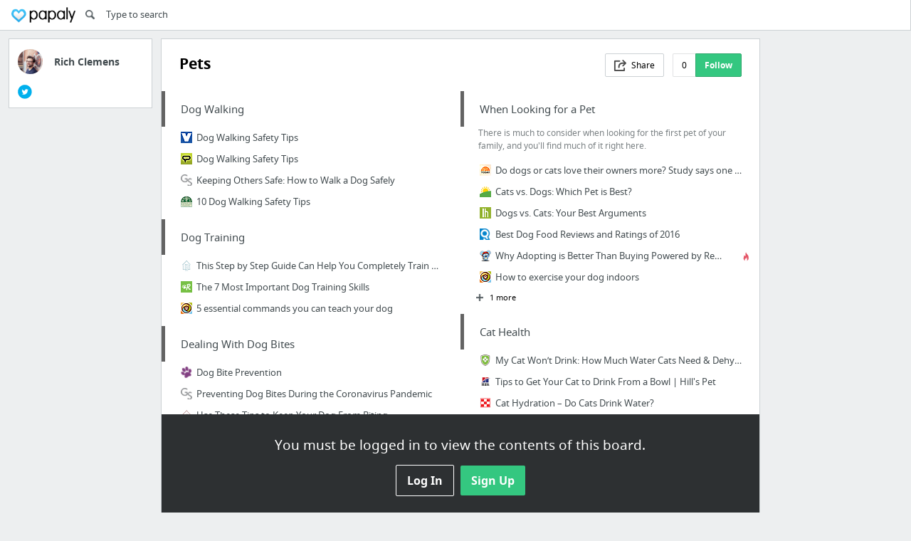

--- FILE ---
content_type: text/html; charset=utf-8
request_url: https://papaly.com/richclemente/eo6s5/Pets
body_size: 26468
content:
<!DOCTYPE html>
<html lang="en">
<head>
  <script async src="https://pagead2.googlesyndication.com/pagead/js/adsbygoogle.js"></script>
<script>
  (adsbygoogle = window.adsbygoogle || []).push({
    google_ad_client: "ca-pub-5730062733416032",
    enable_page_level_ads: true
  });
</script>

  <meta http-equiv="Content-Type" content="text/html; charset=utf-8"/>
<script>window.NREUM||(NREUM={});NREUM.info={"beacon":"bam.nr-data.net","errorBeacon":"bam.nr-data.net","licenseKey":"bdaa5d21af","applicationID":"11234453","transactionName":"cwpYEBFcCAlQRxhbWVEXUhdMUQsER1FoSl5RF1MAPEUNAEI=","queueTime":2,"applicationTime":743,"agent":""}</script>
<script>(window.NREUM||(NREUM={})).init={ajax:{deny_list:["bam.nr-data.net"]},feature_flags:["soft_nav"]};(window.NREUM||(NREUM={})).loader_config={licenseKey:"bdaa5d21af",applicationID:"11234453",browserID:"11234499"};;/*! For license information please see nr-loader-rum-1.308.0.min.js.LICENSE.txt */
(()=>{var e,t,r={163:(e,t,r)=>{"use strict";r.d(t,{j:()=>E});var n=r(384),i=r(1741);var a=r(2555);r(860).K7.genericEvents;const s="experimental.resources",o="register",c=e=>{if(!e||"string"!=typeof e)return!1;try{document.createDocumentFragment().querySelector(e)}catch{return!1}return!0};var d=r(2614),u=r(944),l=r(8122);const f="[data-nr-mask]",g=e=>(0,l.a)(e,(()=>{const e={feature_flags:[],experimental:{allow_registered_children:!1,resources:!1},mask_selector:"*",block_selector:"[data-nr-block]",mask_input_options:{color:!1,date:!1,"datetime-local":!1,email:!1,month:!1,number:!1,range:!1,search:!1,tel:!1,text:!1,time:!1,url:!1,week:!1,textarea:!1,select:!1,password:!0}};return{ajax:{deny_list:void 0,block_internal:!0,enabled:!0,autoStart:!0},api:{get allow_registered_children(){return e.feature_flags.includes(o)||e.experimental.allow_registered_children},set allow_registered_children(t){e.experimental.allow_registered_children=t},duplicate_registered_data:!1},browser_consent_mode:{enabled:!1},distributed_tracing:{enabled:void 0,exclude_newrelic_header:void 0,cors_use_newrelic_header:void 0,cors_use_tracecontext_headers:void 0,allowed_origins:void 0},get feature_flags(){return e.feature_flags},set feature_flags(t){e.feature_flags=t},generic_events:{enabled:!0,autoStart:!0},harvest:{interval:30},jserrors:{enabled:!0,autoStart:!0},logging:{enabled:!0,autoStart:!0},metrics:{enabled:!0,autoStart:!0},obfuscate:void 0,page_action:{enabled:!0},page_view_event:{enabled:!0,autoStart:!0},page_view_timing:{enabled:!0,autoStart:!0},performance:{capture_marks:!1,capture_measures:!1,capture_detail:!0,resources:{get enabled(){return e.feature_flags.includes(s)||e.experimental.resources},set enabled(t){e.experimental.resources=t},asset_types:[],first_party_domains:[],ignore_newrelic:!0}},privacy:{cookies_enabled:!0},proxy:{assets:void 0,beacon:void 0},session:{expiresMs:d.wk,inactiveMs:d.BB},session_replay:{autoStart:!0,enabled:!1,preload:!1,sampling_rate:10,error_sampling_rate:100,collect_fonts:!1,inline_images:!1,fix_stylesheets:!0,mask_all_inputs:!0,get mask_text_selector(){return e.mask_selector},set mask_text_selector(t){c(t)?e.mask_selector="".concat(t,",").concat(f):""===t||null===t?e.mask_selector=f:(0,u.R)(5,t)},get block_class(){return"nr-block"},get ignore_class(){return"nr-ignore"},get mask_text_class(){return"nr-mask"},get block_selector(){return e.block_selector},set block_selector(t){c(t)?e.block_selector+=",".concat(t):""!==t&&(0,u.R)(6,t)},get mask_input_options(){return e.mask_input_options},set mask_input_options(t){t&&"object"==typeof t?e.mask_input_options={...t,password:!0}:(0,u.R)(7,t)}},session_trace:{enabled:!0,autoStart:!0},soft_navigations:{enabled:!0,autoStart:!0},spa:{enabled:!0,autoStart:!0},ssl:void 0,user_actions:{enabled:!0,elementAttributes:["id","className","tagName","type"]}}})());var p=r(6154),m=r(9324);let h=0;const v={buildEnv:m.F3,distMethod:m.Xs,version:m.xv,originTime:p.WN},b={consented:!1},y={appMetadata:{},get consented(){return this.session?.state?.consent||b.consented},set consented(e){b.consented=e},customTransaction:void 0,denyList:void 0,disabled:!1,harvester:void 0,isolatedBacklog:!1,isRecording:!1,loaderType:void 0,maxBytes:3e4,obfuscator:void 0,onerror:void 0,ptid:void 0,releaseIds:{},session:void 0,timeKeeper:void 0,registeredEntities:[],jsAttributesMetadata:{bytes:0},get harvestCount(){return++h}},_=e=>{const t=(0,l.a)(e,y),r=Object.keys(v).reduce((e,t)=>(e[t]={value:v[t],writable:!1,configurable:!0,enumerable:!0},e),{});return Object.defineProperties(t,r)};var w=r(5701);const x=e=>{const t=e.startsWith("http");e+="/",r.p=t?e:"https://"+e};var R=r(7836),k=r(3241);const A={accountID:void 0,trustKey:void 0,agentID:void 0,licenseKey:void 0,applicationID:void 0,xpid:void 0},S=e=>(0,l.a)(e,A),T=new Set;function E(e,t={},r,s){let{init:o,info:c,loader_config:d,runtime:u={},exposed:l=!0}=t;if(!c){const e=(0,n.pV)();o=e.init,c=e.info,d=e.loader_config}e.init=g(o||{}),e.loader_config=S(d||{}),c.jsAttributes??={},p.bv&&(c.jsAttributes.isWorker=!0),e.info=(0,a.D)(c);const f=e.init,m=[c.beacon,c.errorBeacon];T.has(e.agentIdentifier)||(f.proxy.assets&&(x(f.proxy.assets),m.push(f.proxy.assets)),f.proxy.beacon&&m.push(f.proxy.beacon),e.beacons=[...m],function(e){const t=(0,n.pV)();Object.getOwnPropertyNames(i.W.prototype).forEach(r=>{const n=i.W.prototype[r];if("function"!=typeof n||"constructor"===n)return;let a=t[r];e[r]&&!1!==e.exposed&&"micro-agent"!==e.runtime?.loaderType&&(t[r]=(...t)=>{const n=e[r](...t);return a?a(...t):n})})}(e),(0,n.US)("activatedFeatures",w.B)),u.denyList=[...f.ajax.deny_list||[],...f.ajax.block_internal?m:[]],u.ptid=e.agentIdentifier,u.loaderType=r,e.runtime=_(u),T.has(e.agentIdentifier)||(e.ee=R.ee.get(e.agentIdentifier),e.exposed=l,(0,k.W)({agentIdentifier:e.agentIdentifier,drained:!!w.B?.[e.agentIdentifier],type:"lifecycle",name:"initialize",feature:void 0,data:e.config})),T.add(e.agentIdentifier)}},384:(e,t,r)=>{"use strict";r.d(t,{NT:()=>s,US:()=>u,Zm:()=>o,bQ:()=>d,dV:()=>c,pV:()=>l});var n=r(6154),i=r(1863),a=r(1910);const s={beacon:"bam.nr-data.net",errorBeacon:"bam.nr-data.net"};function o(){return n.gm.NREUM||(n.gm.NREUM={}),void 0===n.gm.newrelic&&(n.gm.newrelic=n.gm.NREUM),n.gm.NREUM}function c(){let e=o();return e.o||(e.o={ST:n.gm.setTimeout,SI:n.gm.setImmediate||n.gm.setInterval,CT:n.gm.clearTimeout,XHR:n.gm.XMLHttpRequest,REQ:n.gm.Request,EV:n.gm.Event,PR:n.gm.Promise,MO:n.gm.MutationObserver,FETCH:n.gm.fetch,WS:n.gm.WebSocket},(0,a.i)(...Object.values(e.o))),e}function d(e,t){let r=o();r.initializedAgents??={},t.initializedAt={ms:(0,i.t)(),date:new Date},r.initializedAgents[e]=t}function u(e,t){o()[e]=t}function l(){return function(){let e=o();const t=e.info||{};e.info={beacon:s.beacon,errorBeacon:s.errorBeacon,...t}}(),function(){let e=o();const t=e.init||{};e.init={...t}}(),c(),function(){let e=o();const t=e.loader_config||{};e.loader_config={...t}}(),o()}},782:(e,t,r)=>{"use strict";r.d(t,{T:()=>n});const n=r(860).K7.pageViewTiming},860:(e,t,r)=>{"use strict";r.d(t,{$J:()=>u,K7:()=>c,P3:()=>d,XX:()=>i,Yy:()=>o,df:()=>a,qY:()=>n,v4:()=>s});const n="events",i="jserrors",a="browser/blobs",s="rum",o="browser/logs",c={ajax:"ajax",genericEvents:"generic_events",jserrors:i,logging:"logging",metrics:"metrics",pageAction:"page_action",pageViewEvent:"page_view_event",pageViewTiming:"page_view_timing",sessionReplay:"session_replay",sessionTrace:"session_trace",softNav:"soft_navigations",spa:"spa"},d={[c.pageViewEvent]:1,[c.pageViewTiming]:2,[c.metrics]:3,[c.jserrors]:4,[c.spa]:5,[c.ajax]:6,[c.sessionTrace]:7,[c.softNav]:8,[c.sessionReplay]:9,[c.logging]:10,[c.genericEvents]:11},u={[c.pageViewEvent]:s,[c.pageViewTiming]:n,[c.ajax]:n,[c.spa]:n,[c.softNav]:n,[c.metrics]:i,[c.jserrors]:i,[c.sessionTrace]:a,[c.sessionReplay]:a,[c.logging]:o,[c.genericEvents]:"ins"}},944:(e,t,r)=>{"use strict";r.d(t,{R:()=>i});var n=r(3241);function i(e,t){"function"==typeof console.debug&&(console.debug("New Relic Warning: https://github.com/newrelic/newrelic-browser-agent/blob/main/docs/warning-codes.md#".concat(e),t),(0,n.W)({agentIdentifier:null,drained:null,type:"data",name:"warn",feature:"warn",data:{code:e,secondary:t}}))}},1687:(e,t,r)=>{"use strict";r.d(t,{Ak:()=>d,Ze:()=>f,x3:()=>u});var n=r(3241),i=r(7836),a=r(3606),s=r(860),o=r(2646);const c={};function d(e,t){const r={staged:!1,priority:s.P3[t]||0};l(e),c[e].get(t)||c[e].set(t,r)}function u(e,t){e&&c[e]&&(c[e].get(t)&&c[e].delete(t),p(e,t,!1),c[e].size&&g(e))}function l(e){if(!e)throw new Error("agentIdentifier required");c[e]||(c[e]=new Map)}function f(e="",t="feature",r=!1){if(l(e),!e||!c[e].get(t)||r)return p(e,t);c[e].get(t).staged=!0,g(e)}function g(e){const t=Array.from(c[e]);t.every(([e,t])=>t.staged)&&(t.sort((e,t)=>e[1].priority-t[1].priority),t.forEach(([t])=>{c[e].delete(t),p(e,t)}))}function p(e,t,r=!0){const s=e?i.ee.get(e):i.ee,c=a.i.handlers;if(!s.aborted&&s.backlog&&c){if((0,n.W)({agentIdentifier:e,type:"lifecycle",name:"drain",feature:t}),r){const e=s.backlog[t],r=c[t];if(r){for(let t=0;e&&t<e.length;++t)m(e[t],r);Object.entries(r).forEach(([e,t])=>{Object.values(t||{}).forEach(t=>{t[0]?.on&&t[0]?.context()instanceof o.y&&t[0].on(e,t[1])})})}}s.isolatedBacklog||delete c[t],s.backlog[t]=null,s.emit("drain-"+t,[])}}function m(e,t){var r=e[1];Object.values(t[r]||{}).forEach(t=>{var r=e[0];if(t[0]===r){var n=t[1],i=e[3],a=e[2];n.apply(i,a)}})}},1738:(e,t,r)=>{"use strict";r.d(t,{U:()=>g,Y:()=>f});var n=r(3241),i=r(9908),a=r(1863),s=r(944),o=r(5701),c=r(3969),d=r(8362),u=r(860),l=r(4261);function f(e,t,r,a){const f=a||r;!f||f[e]&&f[e]!==d.d.prototype[e]||(f[e]=function(){(0,i.p)(c.xV,["API/"+e+"/called"],void 0,u.K7.metrics,r.ee),(0,n.W)({agentIdentifier:r.agentIdentifier,drained:!!o.B?.[r.agentIdentifier],type:"data",name:"api",feature:l.Pl+e,data:{}});try{return t.apply(this,arguments)}catch(e){(0,s.R)(23,e)}})}function g(e,t,r,n,s){const o=e.info;null===r?delete o.jsAttributes[t]:o.jsAttributes[t]=r,(s||null===r)&&(0,i.p)(l.Pl+n,[(0,a.t)(),t,r],void 0,"session",e.ee)}},1741:(e,t,r)=>{"use strict";r.d(t,{W:()=>a});var n=r(944),i=r(4261);class a{#e(e,...t){if(this[e]!==a.prototype[e])return this[e](...t);(0,n.R)(35,e)}addPageAction(e,t){return this.#e(i.hG,e,t)}register(e){return this.#e(i.eY,e)}recordCustomEvent(e,t){return this.#e(i.fF,e,t)}setPageViewName(e,t){return this.#e(i.Fw,e,t)}setCustomAttribute(e,t,r){return this.#e(i.cD,e,t,r)}noticeError(e,t){return this.#e(i.o5,e,t)}setUserId(e,t=!1){return this.#e(i.Dl,e,t)}setApplicationVersion(e){return this.#e(i.nb,e)}setErrorHandler(e){return this.#e(i.bt,e)}addRelease(e,t){return this.#e(i.k6,e,t)}log(e,t){return this.#e(i.$9,e,t)}start(){return this.#e(i.d3)}finished(e){return this.#e(i.BL,e)}recordReplay(){return this.#e(i.CH)}pauseReplay(){return this.#e(i.Tb)}addToTrace(e){return this.#e(i.U2,e)}setCurrentRouteName(e){return this.#e(i.PA,e)}interaction(e){return this.#e(i.dT,e)}wrapLogger(e,t,r){return this.#e(i.Wb,e,t,r)}measure(e,t){return this.#e(i.V1,e,t)}consent(e){return this.#e(i.Pv,e)}}},1863:(e,t,r)=>{"use strict";function n(){return Math.floor(performance.now())}r.d(t,{t:()=>n})},1910:(e,t,r)=>{"use strict";r.d(t,{i:()=>a});var n=r(944);const i=new Map;function a(...e){return e.every(e=>{if(i.has(e))return i.get(e);const t="function"==typeof e?e.toString():"",r=t.includes("[native code]"),a=t.includes("nrWrapper");return r||a||(0,n.R)(64,e?.name||t),i.set(e,r),r})}},2555:(e,t,r)=>{"use strict";r.d(t,{D:()=>o,f:()=>s});var n=r(384),i=r(8122);const a={beacon:n.NT.beacon,errorBeacon:n.NT.errorBeacon,licenseKey:void 0,applicationID:void 0,sa:void 0,queueTime:void 0,applicationTime:void 0,ttGuid:void 0,user:void 0,account:void 0,product:void 0,extra:void 0,jsAttributes:{},userAttributes:void 0,atts:void 0,transactionName:void 0,tNamePlain:void 0};function s(e){try{return!!e.licenseKey&&!!e.errorBeacon&&!!e.applicationID}catch(e){return!1}}const o=e=>(0,i.a)(e,a)},2614:(e,t,r)=>{"use strict";r.d(t,{BB:()=>s,H3:()=>n,g:()=>d,iL:()=>c,tS:()=>o,uh:()=>i,wk:()=>a});const n="NRBA",i="SESSION",a=144e5,s=18e5,o={STARTED:"session-started",PAUSE:"session-pause",RESET:"session-reset",RESUME:"session-resume",UPDATE:"session-update"},c={SAME_TAB:"same-tab",CROSS_TAB:"cross-tab"},d={OFF:0,FULL:1,ERROR:2}},2646:(e,t,r)=>{"use strict";r.d(t,{y:()=>n});class n{constructor(e){this.contextId=e}}},2843:(e,t,r)=>{"use strict";r.d(t,{G:()=>a,u:()=>i});var n=r(3878);function i(e,t=!1,r,i){(0,n.DD)("visibilitychange",function(){if(t)return void("hidden"===document.visibilityState&&e());e(document.visibilityState)},r,i)}function a(e,t,r){(0,n.sp)("pagehide",e,t,r)}},3241:(e,t,r)=>{"use strict";r.d(t,{W:()=>a});var n=r(6154);const i="newrelic";function a(e={}){try{n.gm.dispatchEvent(new CustomEvent(i,{detail:e}))}catch(e){}}},3606:(e,t,r)=>{"use strict";r.d(t,{i:()=>a});var n=r(9908);a.on=s;var i=a.handlers={};function a(e,t,r,a){s(a||n.d,i,e,t,r)}function s(e,t,r,i,a){a||(a="feature"),e||(e=n.d);var s=t[a]=t[a]||{};(s[r]=s[r]||[]).push([e,i])}},3878:(e,t,r)=>{"use strict";function n(e,t){return{capture:e,passive:!1,signal:t}}function i(e,t,r=!1,i){window.addEventListener(e,t,n(r,i))}function a(e,t,r=!1,i){document.addEventListener(e,t,n(r,i))}r.d(t,{DD:()=>a,jT:()=>n,sp:()=>i})},3969:(e,t,r)=>{"use strict";r.d(t,{TZ:()=>n,XG:()=>o,rs:()=>i,xV:()=>s,z_:()=>a});const n=r(860).K7.metrics,i="sm",a="cm",s="storeSupportabilityMetrics",o="storeEventMetrics"},4234:(e,t,r)=>{"use strict";r.d(t,{W:()=>a});var n=r(7836),i=r(1687);class a{constructor(e,t){this.agentIdentifier=e,this.ee=n.ee.get(e),this.featureName=t,this.blocked=!1}deregisterDrain(){(0,i.x3)(this.agentIdentifier,this.featureName)}}},4261:(e,t,r)=>{"use strict";r.d(t,{$9:()=>d,BL:()=>o,CH:()=>g,Dl:()=>_,Fw:()=>y,PA:()=>h,Pl:()=>n,Pv:()=>k,Tb:()=>l,U2:()=>a,V1:()=>R,Wb:()=>x,bt:()=>b,cD:()=>v,d3:()=>w,dT:()=>c,eY:()=>p,fF:()=>f,hG:()=>i,k6:()=>s,nb:()=>m,o5:()=>u});const n="api-",i="addPageAction",a="addToTrace",s="addRelease",o="finished",c="interaction",d="log",u="noticeError",l="pauseReplay",f="recordCustomEvent",g="recordReplay",p="register",m="setApplicationVersion",h="setCurrentRouteName",v="setCustomAttribute",b="setErrorHandler",y="setPageViewName",_="setUserId",w="start",x="wrapLogger",R="measure",k="consent"},5289:(e,t,r)=>{"use strict";r.d(t,{GG:()=>s,Qr:()=>c,sB:()=>o});var n=r(3878),i=r(6389);function a(){return"undefined"==typeof document||"complete"===document.readyState}function s(e,t){if(a())return e();const r=(0,i.J)(e),s=setInterval(()=>{a()&&(clearInterval(s),r())},500);(0,n.sp)("load",r,t)}function o(e){if(a())return e();(0,n.DD)("DOMContentLoaded",e)}function c(e){if(a())return e();(0,n.sp)("popstate",e)}},5607:(e,t,r)=>{"use strict";r.d(t,{W:()=>n});const n=(0,r(9566).bz)()},5701:(e,t,r)=>{"use strict";r.d(t,{B:()=>a,t:()=>s});var n=r(3241);const i=new Set,a={};function s(e,t){const r=t.agentIdentifier;a[r]??={},e&&"object"==typeof e&&(i.has(r)||(t.ee.emit("rumresp",[e]),a[r]=e,i.add(r),(0,n.W)({agentIdentifier:r,loaded:!0,drained:!0,type:"lifecycle",name:"load",feature:void 0,data:e})))}},6154:(e,t,r)=>{"use strict";r.d(t,{OF:()=>c,RI:()=>i,WN:()=>u,bv:()=>a,eN:()=>l,gm:()=>s,mw:()=>o,sb:()=>d});var n=r(1863);const i="undefined"!=typeof window&&!!window.document,a="undefined"!=typeof WorkerGlobalScope&&("undefined"!=typeof self&&self instanceof WorkerGlobalScope&&self.navigator instanceof WorkerNavigator||"undefined"!=typeof globalThis&&globalThis instanceof WorkerGlobalScope&&globalThis.navigator instanceof WorkerNavigator),s=i?window:"undefined"!=typeof WorkerGlobalScope&&("undefined"!=typeof self&&self instanceof WorkerGlobalScope&&self||"undefined"!=typeof globalThis&&globalThis instanceof WorkerGlobalScope&&globalThis),o=Boolean("hidden"===s?.document?.visibilityState),c=/iPad|iPhone|iPod/.test(s.navigator?.userAgent),d=c&&"undefined"==typeof SharedWorker,u=((()=>{const e=s.navigator?.userAgent?.match(/Firefox[/\s](\d+\.\d+)/);Array.isArray(e)&&e.length>=2&&e[1]})(),Date.now()-(0,n.t)()),l=()=>"undefined"!=typeof PerformanceNavigationTiming&&s?.performance?.getEntriesByType("navigation")?.[0]?.responseStart},6389:(e,t,r)=>{"use strict";function n(e,t=500,r={}){const n=r?.leading||!1;let i;return(...r)=>{n&&void 0===i&&(e.apply(this,r),i=setTimeout(()=>{i=clearTimeout(i)},t)),n||(clearTimeout(i),i=setTimeout(()=>{e.apply(this,r)},t))}}function i(e){let t=!1;return(...r)=>{t||(t=!0,e.apply(this,r))}}r.d(t,{J:()=>i,s:()=>n})},6630:(e,t,r)=>{"use strict";r.d(t,{T:()=>n});const n=r(860).K7.pageViewEvent},7699:(e,t,r)=>{"use strict";r.d(t,{It:()=>a,KC:()=>o,No:()=>i,qh:()=>s});var n=r(860);const i=16e3,a=1e6,s="SESSION_ERROR",o={[n.K7.logging]:!0,[n.K7.genericEvents]:!1,[n.K7.jserrors]:!1,[n.K7.ajax]:!1}},7836:(e,t,r)=>{"use strict";r.d(t,{P:()=>o,ee:()=>c});var n=r(384),i=r(8990),a=r(2646),s=r(5607);const o="nr@context:".concat(s.W),c=function e(t,r){var n={},s={},u={},l=!1;try{l=16===r.length&&d.initializedAgents?.[r]?.runtime.isolatedBacklog}catch(e){}var f={on:p,addEventListener:p,removeEventListener:function(e,t){var r=n[e];if(!r)return;for(var i=0;i<r.length;i++)r[i]===t&&r.splice(i,1)},emit:function(e,r,n,i,a){!1!==a&&(a=!0);if(c.aborted&&!i)return;t&&a&&t.emit(e,r,n);var o=g(n);m(e).forEach(e=>{e.apply(o,r)});var d=v()[s[e]];d&&d.push([f,e,r,o]);return o},get:h,listeners:m,context:g,buffer:function(e,t){const r=v();if(t=t||"feature",f.aborted)return;Object.entries(e||{}).forEach(([e,n])=>{s[n]=t,t in r||(r[t]=[])})},abort:function(){f._aborted=!0,Object.keys(f.backlog).forEach(e=>{delete f.backlog[e]})},isBuffering:function(e){return!!v()[s[e]]},debugId:r,backlog:l?{}:t&&"object"==typeof t.backlog?t.backlog:{},isolatedBacklog:l};return Object.defineProperty(f,"aborted",{get:()=>{let e=f._aborted||!1;return e||(t&&(e=t.aborted),e)}}),f;function g(e){return e&&e instanceof a.y?e:e?(0,i.I)(e,o,()=>new a.y(o)):new a.y(o)}function p(e,t){n[e]=m(e).concat(t)}function m(e){return n[e]||[]}function h(t){return u[t]=u[t]||e(f,t)}function v(){return f.backlog}}(void 0,"globalEE"),d=(0,n.Zm)();d.ee||(d.ee=c)},8122:(e,t,r)=>{"use strict";r.d(t,{a:()=>i});var n=r(944);function i(e,t){try{if(!e||"object"!=typeof e)return(0,n.R)(3);if(!t||"object"!=typeof t)return(0,n.R)(4);const r=Object.create(Object.getPrototypeOf(t),Object.getOwnPropertyDescriptors(t)),a=0===Object.keys(r).length?e:r;for(let s in a)if(void 0!==e[s])try{if(null===e[s]){r[s]=null;continue}Array.isArray(e[s])&&Array.isArray(t[s])?r[s]=Array.from(new Set([...e[s],...t[s]])):"object"==typeof e[s]&&"object"==typeof t[s]?r[s]=i(e[s],t[s]):r[s]=e[s]}catch(e){r[s]||(0,n.R)(1,e)}return r}catch(e){(0,n.R)(2,e)}}},8362:(e,t,r)=>{"use strict";r.d(t,{d:()=>a});var n=r(9566),i=r(1741);class a extends i.W{agentIdentifier=(0,n.LA)(16)}},8374:(e,t,r)=>{r.nc=(()=>{try{return document?.currentScript?.nonce}catch(e){}return""})()},8990:(e,t,r)=>{"use strict";r.d(t,{I:()=>i});var n=Object.prototype.hasOwnProperty;function i(e,t,r){if(n.call(e,t))return e[t];var i=r();if(Object.defineProperty&&Object.keys)try{return Object.defineProperty(e,t,{value:i,writable:!0,enumerable:!1}),i}catch(e){}return e[t]=i,i}},9324:(e,t,r)=>{"use strict";r.d(t,{F3:()=>i,Xs:()=>a,xv:()=>n});const n="1.308.0",i="PROD",a="CDN"},9566:(e,t,r)=>{"use strict";r.d(t,{LA:()=>o,bz:()=>s});var n=r(6154);const i="xxxxxxxx-xxxx-4xxx-yxxx-xxxxxxxxxxxx";function a(e,t){return e?15&e[t]:16*Math.random()|0}function s(){const e=n.gm?.crypto||n.gm?.msCrypto;let t,r=0;return e&&e.getRandomValues&&(t=e.getRandomValues(new Uint8Array(30))),i.split("").map(e=>"x"===e?a(t,r++).toString(16):"y"===e?(3&a()|8).toString(16):e).join("")}function o(e){const t=n.gm?.crypto||n.gm?.msCrypto;let r,i=0;t&&t.getRandomValues&&(r=t.getRandomValues(new Uint8Array(e)));const s=[];for(var o=0;o<e;o++)s.push(a(r,i++).toString(16));return s.join("")}},9908:(e,t,r)=>{"use strict";r.d(t,{d:()=>n,p:()=>i});var n=r(7836).ee.get("handle");function i(e,t,r,i,a){a?(a.buffer([e],i),a.emit(e,t,r)):(n.buffer([e],i),n.emit(e,t,r))}}},n={};function i(e){var t=n[e];if(void 0!==t)return t.exports;var a=n[e]={exports:{}};return r[e](a,a.exports,i),a.exports}i.m=r,i.d=(e,t)=>{for(var r in t)i.o(t,r)&&!i.o(e,r)&&Object.defineProperty(e,r,{enumerable:!0,get:t[r]})},i.f={},i.e=e=>Promise.all(Object.keys(i.f).reduce((t,r)=>(i.f[r](e,t),t),[])),i.u=e=>"nr-rum-1.308.0.min.js",i.o=(e,t)=>Object.prototype.hasOwnProperty.call(e,t),e={},t="NRBA-1.308.0.PROD:",i.l=(r,n,a,s)=>{if(e[r])e[r].push(n);else{var o,c;if(void 0!==a)for(var d=document.getElementsByTagName("script"),u=0;u<d.length;u++){var l=d[u];if(l.getAttribute("src")==r||l.getAttribute("data-webpack")==t+a){o=l;break}}if(!o){c=!0;var f={296:"sha512-+MIMDsOcckGXa1EdWHqFNv7P+JUkd5kQwCBr3KE6uCvnsBNUrdSt4a/3/L4j4TxtnaMNjHpza2/erNQbpacJQA=="};(o=document.createElement("script")).charset="utf-8",i.nc&&o.setAttribute("nonce",i.nc),o.setAttribute("data-webpack",t+a),o.src=r,0!==o.src.indexOf(window.location.origin+"/")&&(o.crossOrigin="anonymous"),f[s]&&(o.integrity=f[s])}e[r]=[n];var g=(t,n)=>{o.onerror=o.onload=null,clearTimeout(p);var i=e[r];if(delete e[r],o.parentNode&&o.parentNode.removeChild(o),i&&i.forEach(e=>e(n)),t)return t(n)},p=setTimeout(g.bind(null,void 0,{type:"timeout",target:o}),12e4);o.onerror=g.bind(null,o.onerror),o.onload=g.bind(null,o.onload),c&&document.head.appendChild(o)}},i.r=e=>{"undefined"!=typeof Symbol&&Symbol.toStringTag&&Object.defineProperty(e,Symbol.toStringTag,{value:"Module"}),Object.defineProperty(e,"__esModule",{value:!0})},i.p="https://js-agent.newrelic.com/",(()=>{var e={374:0,840:0};i.f.j=(t,r)=>{var n=i.o(e,t)?e[t]:void 0;if(0!==n)if(n)r.push(n[2]);else{var a=new Promise((r,i)=>n=e[t]=[r,i]);r.push(n[2]=a);var s=i.p+i.u(t),o=new Error;i.l(s,r=>{if(i.o(e,t)&&(0!==(n=e[t])&&(e[t]=void 0),n)){var a=r&&("load"===r.type?"missing":r.type),s=r&&r.target&&r.target.src;o.message="Loading chunk "+t+" failed: ("+a+": "+s+")",o.name="ChunkLoadError",o.type=a,o.request=s,n[1](o)}},"chunk-"+t,t)}};var t=(t,r)=>{var n,a,[s,o,c]=r,d=0;if(s.some(t=>0!==e[t])){for(n in o)i.o(o,n)&&(i.m[n]=o[n]);if(c)c(i)}for(t&&t(r);d<s.length;d++)a=s[d],i.o(e,a)&&e[a]&&e[a][0](),e[a]=0},r=self["webpackChunk:NRBA-1.308.0.PROD"]=self["webpackChunk:NRBA-1.308.0.PROD"]||[];r.forEach(t.bind(null,0)),r.push=t.bind(null,r.push.bind(r))})(),(()=>{"use strict";i(8374);var e=i(8362),t=i(860);const r=Object.values(t.K7);var n=i(163);var a=i(9908),s=i(1863),o=i(4261),c=i(1738);var d=i(1687),u=i(4234),l=i(5289),f=i(6154),g=i(944),p=i(384);const m=e=>f.RI&&!0===e?.privacy.cookies_enabled;function h(e){return!!(0,p.dV)().o.MO&&m(e)&&!0===e?.session_trace.enabled}var v=i(6389),b=i(7699);class y extends u.W{constructor(e,t){super(e.agentIdentifier,t),this.agentRef=e,this.abortHandler=void 0,this.featAggregate=void 0,this.loadedSuccessfully=void 0,this.onAggregateImported=new Promise(e=>{this.loadedSuccessfully=e}),this.deferred=Promise.resolve(),!1===e.init[this.featureName].autoStart?this.deferred=new Promise((t,r)=>{this.ee.on("manual-start-all",(0,v.J)(()=>{(0,d.Ak)(e.agentIdentifier,this.featureName),t()}))}):(0,d.Ak)(e.agentIdentifier,t)}importAggregator(e,t,r={}){if(this.featAggregate)return;const n=async()=>{let n;await this.deferred;try{if(m(e.init)){const{setupAgentSession:t}=await i.e(296).then(i.bind(i,3305));n=t(e)}}catch(e){(0,g.R)(20,e),this.ee.emit("internal-error",[e]),(0,a.p)(b.qh,[e],void 0,this.featureName,this.ee)}try{if(!this.#t(this.featureName,n,e.init))return(0,d.Ze)(this.agentIdentifier,this.featureName),void this.loadedSuccessfully(!1);const{Aggregate:i}=await t();this.featAggregate=new i(e,r),e.runtime.harvester.initializedAggregates.push(this.featAggregate),this.loadedSuccessfully(!0)}catch(e){(0,g.R)(34,e),this.abortHandler?.(),(0,d.Ze)(this.agentIdentifier,this.featureName,!0),this.loadedSuccessfully(!1),this.ee&&this.ee.abort()}};f.RI?(0,l.GG)(()=>n(),!0):n()}#t(e,r,n){if(this.blocked)return!1;switch(e){case t.K7.sessionReplay:return h(n)&&!!r;case t.K7.sessionTrace:return!!r;default:return!0}}}var _=i(6630),w=i(2614),x=i(3241);class R extends y{static featureName=_.T;constructor(e){var t;super(e,_.T),this.setupInspectionEvents(e.agentIdentifier),t=e,(0,c.Y)(o.Fw,function(e,r){"string"==typeof e&&("/"!==e.charAt(0)&&(e="/"+e),t.runtime.customTransaction=(r||"http://custom.transaction")+e,(0,a.p)(o.Pl+o.Fw,[(0,s.t)()],void 0,void 0,t.ee))},t),this.importAggregator(e,()=>i.e(296).then(i.bind(i,3943)))}setupInspectionEvents(e){const t=(t,r)=>{t&&(0,x.W)({agentIdentifier:e,timeStamp:t.timeStamp,loaded:"complete"===t.target.readyState,type:"window",name:r,data:t.target.location+""})};(0,l.sB)(e=>{t(e,"DOMContentLoaded")}),(0,l.GG)(e=>{t(e,"load")}),(0,l.Qr)(e=>{t(e,"navigate")}),this.ee.on(w.tS.UPDATE,(t,r)=>{(0,x.W)({agentIdentifier:e,type:"lifecycle",name:"session",data:r})})}}class k extends e.d{constructor(e){var t;(super(),f.gm)?(this.features={},(0,p.bQ)(this.agentIdentifier,this),this.desiredFeatures=new Set(e.features||[]),this.desiredFeatures.add(R),(0,n.j)(this,e,e.loaderType||"agent"),t=this,(0,c.Y)(o.cD,function(e,r,n=!1){if("string"==typeof e){if(["string","number","boolean"].includes(typeof r)||null===r)return(0,c.U)(t,e,r,o.cD,n);(0,g.R)(40,typeof r)}else(0,g.R)(39,typeof e)},t),function(e){(0,c.Y)(o.Dl,function(t,r=!1){if("string"!=typeof t&&null!==t)return void(0,g.R)(41,typeof t);const n=e.info.jsAttributes["enduser.id"];r&&null!=n&&n!==t?(0,a.p)(o.Pl+"setUserIdAndResetSession",[t],void 0,"session",e.ee):(0,c.U)(e,"enduser.id",t,o.Dl,!0)},e)}(this),function(e){(0,c.Y)(o.nb,function(t){if("string"==typeof t||null===t)return(0,c.U)(e,"application.version",t,o.nb,!1);(0,g.R)(42,typeof t)},e)}(this),function(e){(0,c.Y)(o.d3,function(){e.ee.emit("manual-start-all")},e)}(this),function(e){(0,c.Y)(o.Pv,function(t=!0){if("boolean"==typeof t){if((0,a.p)(o.Pl+o.Pv,[t],void 0,"session",e.ee),e.runtime.consented=t,t){const t=e.features.page_view_event;t.onAggregateImported.then(e=>{const r=t.featAggregate;e&&!r.sentRum&&r.sendRum()})}}else(0,g.R)(65,typeof t)},e)}(this),this.run()):(0,g.R)(21)}get config(){return{info:this.info,init:this.init,loader_config:this.loader_config,runtime:this.runtime}}get api(){return this}run(){try{const e=function(e){const t={};return r.forEach(r=>{t[r]=!!e[r]?.enabled}),t}(this.init),n=[...this.desiredFeatures];n.sort((e,r)=>t.P3[e.featureName]-t.P3[r.featureName]),n.forEach(r=>{if(!e[r.featureName]&&r.featureName!==t.K7.pageViewEvent)return;if(r.featureName===t.K7.spa)return void(0,g.R)(67);const n=function(e){switch(e){case t.K7.ajax:return[t.K7.jserrors];case t.K7.sessionTrace:return[t.K7.ajax,t.K7.pageViewEvent];case t.K7.sessionReplay:return[t.K7.sessionTrace];case t.K7.pageViewTiming:return[t.K7.pageViewEvent];default:return[]}}(r.featureName).filter(e=>!(e in this.features));n.length>0&&(0,g.R)(36,{targetFeature:r.featureName,missingDependencies:n}),this.features[r.featureName]=new r(this)})}catch(e){(0,g.R)(22,e);for(const e in this.features)this.features[e].abortHandler?.();const t=(0,p.Zm)();delete t.initializedAgents[this.agentIdentifier]?.features,delete this.sharedAggregator;return t.ee.get(this.agentIdentifier).abort(),!1}}}var A=i(2843),S=i(782);class T extends y{static featureName=S.T;constructor(e){super(e,S.T),f.RI&&((0,A.u)(()=>(0,a.p)("docHidden",[(0,s.t)()],void 0,S.T,this.ee),!0),(0,A.G)(()=>(0,a.p)("winPagehide",[(0,s.t)()],void 0,S.T,this.ee)),this.importAggregator(e,()=>i.e(296).then(i.bind(i,2117))))}}var E=i(3969);class I extends y{static featureName=E.TZ;constructor(e){super(e,E.TZ),f.RI&&document.addEventListener("securitypolicyviolation",e=>{(0,a.p)(E.xV,["Generic/CSPViolation/Detected"],void 0,this.featureName,this.ee)}),this.importAggregator(e,()=>i.e(296).then(i.bind(i,9623)))}}new k({features:[R,T,I],loaderType:"lite"})})()})();</script>
  <meta name="viewport" content="width=device-width, initial-scale=1">
  <title>Pets - richclemente | Papaly</title>
<meta name="description" content="Pets - Rich Clemens - Dog Walking, Dog Training, Dealing With Dog Bites, Dog Safety, Pets in General, Cat Food, + 6 more | Papaly" />
<meta name="keywords" content="richclemente,pets,dog walking,dog training,dealing with dog bites,dog safety,pets in general,cat food,your ideal animal for a pet,when looking for a pet,cat health,dog breeds" />
<link rel="canonical" href="https://papaly.com/richclemente/eo6s5/Pets" />
<meta name="twitter:title" content="Pets" />
<meta name="twitter:url" content="https://papaly.com/richclemente/eo6s5/Pets" />
<meta name="twitter:site_name" content="Papaly" />
<meta name="twitter:image" content="https://papaly.com/assets/og_image-eb4938b8834a8ecb666dff28c5397576b716f8cfe151a04ceeafa5ad219a2f6f.jpg" />
<meta name="twitter:description" content="Pets - Rich Clemens - Dog Walking, Dog Training, Dealing With Dog Bites, Dog Safety, Pets in General, Cat Food, + 6 more | Papaly" />
<meta property="og:type" content="article" />
<meta property="og:title" content="Pets" />
<meta property="og:url" content="https://papaly.com/richclemente/eo6s5/Pets" />
<meta property="og:site_name" content="Papaly" />
<meta property="og:image" content="https://papaly.com/assets/og_image-eb4938b8834a8ecb666dff28c5397576b716f8cfe151a04ceeafa5ad219a2f6f.jpg" />
<meta property="og:description" content="Pets - Rich Clemens - Dog Walking, Dog Training, Dealing With Dog Bites, Dog Safety, Pets in General, Cat Food, + 6 more | Papaly" />
  <link rel="image_src" href="https://papaly.com/assets/og_image.jpg" />

  <link rel="shortcut icon" href="/favicon.ico" />
  <link rel="icon" href="/favicon.ico">
  <link rel="apple-touch-icon-precomposed" href="/favicon-152.png">
  <meta name="msapplication-TileColor" content="#FFFFFF">
  <meta name="msapplication-TileImage" content="/favicon-144.png">

  <link rel="chrome-webstore-item" href="https://chrome.google.com/webstore/detail/pdcohkhhbifkmpakaiopnllnddofbbn">
  <link rel="stylesheet" media="screen" href="/assets/application_shared_board_01a-c2dc9c4da3eac40bff7d9627bd13288422fb29349de7cdc4c7f30efa6bbad5e0.css" />
  <script>
(function(i,s,o,g,r,a,m){i['GoogleAnalyticsObject']=r;i[r]=i[r]||function(){
(i[r].q=i[r].q||[]).push(arguments);},i[r].l=1*new Date();a=s.createElement(o),
m=s.getElementsByTagName(o)[0];a.async=1;a.src=g;m.parentNode.insertBefore(a,m);
})(window,document,'script','https://www.google-analytics.com/analytics.js','ga');

ga('create', 'UA-44812927-1', 'auto');
ga('require', 'displayfeatures');
// Commented out, send the page view with calls to global.js # gas(pagename) instead
// ga('send', 'pageview'); // Or use _google_analytics_send.html.erb
</script>

  <link rel="stylesheet" media="screen" href="/assets/theme_light-86f00235ea0eed814b88d0412a2814d6041c85ea9bc5369dccaf08e1edc8d160.css" />
</head>
<body ga-screen="ScreenSharedBoard">

<div id="main" shared-board-2022=max_height_cards_container>
  <div id="global-header" class="theme-background-color theme-border-color" >
  <div class="background-image-container">
    <div class="inner-background-color"></div>
  </div>
  <div class="delete-dropbox"><div class="garbage-icon"></div>Drop here to delete.</div>
  <div class="logo-section">
    <a href="/" id="logo" class="on-search">
      <div class="logo-image"></div>
    </a>
  </div>
  <div id="global-inner-section" class="theme-background-color">
    <div id="right-section" user-ga-id="">
      <div class="inner-section theme-border-color">
        <div class="search-buttons-container">
          <input class="button-item theme-background-color theme-hover-background on-search" id="papaly-search-button" type="submit" value="papaly" url="/search">
          <div class="more-search-options">
            <div class="dropdown-icon on-search"></div>
            <div class="external-options">
              <input class="button-item  on-search" id="web-search-button" type="submit" value="web" url="https://www.google.com/search" ga-label="SEARCH_WEB_BUTTON">
              <input class="button-item  on-search" id="video-search-button" type="submit" value="videos" url='https://www.youtube.com/results' ga-label="SEARCH_VIDEOS_BUTTON">
              <input class="button-item  on-search" id="map-search-button" type="submit" value="maps" url='https://www.google.com/maps/search/' ga-label="SEARCH_MAPS_BUTTON">
              <input class="button-item  on-search" id="shopping-search-button" type="submit" value="shopping" url ='https://www.amazon.com/s/field-keywords=__KEYWORD__' ga-label="SEARCH_SHOPPING_BUTTON">
              <input class="button-item  on-search" id="images-search-button" type="submit" value="images" url='https://www.bing.com/images/search' ga-label="SEARCH_IMAGES_BUTTON">
            </div>
          </div>
        </div>
        <div class="weather-container" temperature-scale="">
          <div id="weather-info-wrapper">
            <div class="weather-temperature theme-text-color" fahrenheit-value=""></div>
            <div class="weather-degree-wrapper">
              <div class="weather-degree-buttons theme-text-color">
                <span class="fahrenheit degree-button theme-text-color">&deg;F</span>
                <span class="celsius degree-button theme-text-color">&deg;C</span>
              </div>
              <div class="weather-location theme-text-color">Palo Alto, California, United States</div>
            </div>
          </div>

          <div class="location-section">
            <div class="save-button theme-text-color">Save</div>
            <div class="input-wrapper">
              <input type="text" placeholder="City Name" class="theme-input-background-color theme-border-color theme-text-color">
            </div>
          </div>
        </div>

        <div class="toggle-link-bar" ga-label="SHOW_LINKBAR_BUTTON">
          <span class="theme-text-color theme-background-color-lighter"></span>
          <div class="label theme-text-color">Show Link Bar</div>
        </div>

      </div> <!-- end .inner-section -->
    </div> <!-- end #right-section -->
    <div id="left-section">
      <div class="inner-section">
        <div id="mobile-search-close" class="theme-background-color"></div>
        <div id="mobile-search-button" class="theme-text-color">Search</div>
        <form id="master-search-container" action="/search" url="/search" target="_blank">
          <div class="input-container">
            <!-- <div class="press-enter-tip on-search theme-background-color theme-text-color">Press ENTER for all results</div> -->
            <input id="master-search" class="theme-background-color theme-text-color" name="q" type="text" placeholder="Type to search" autocomplete="off" value="" tabindex="1">
          </div>
        </form>
        <div id="master-search-dropdown" class="shared-board">
          <div id="saved-links-list" class="master-search-section theme-background-color theme-border-color">
            <div class="label theme-text-color">Your Links <span class="no-results-label">(No results)</span></div>
            <div class="bookmark-list">
            </div>
          </div>
        </div>
      </div> <!-- end.inner-section -->
    </div> <!-- end #left-section -->
  </div> <!-- end #global-inner-section -->
</div> <!-- end .global-header -->

  <div id="dropdown-mask" class="on-search"></div>

  <div id="board-content-container" class="container board-content-container" slots="2">
    <div class="mobile-tab-buttons ">
      <div class="mobile-tab-button tab-categories current"><a href="#categories-tab">Categories</a></div>
      <div class="mobile-tab-button tab-similarboards"><a href="#similar-boards-tab">Similar Boards</a></div>
      <div class="mobile-tab-button tab-suggestlink"><a href="#suggest-link-tab">Suggest a Link</a></div>
    </div>

    <!---------------------------------->
    <!--                              -->
    <!-- SharedBoard - LEFT Container -->
    <!--                              -->
    <!---------------------------------->

    <div id="board-left-container" class="side-modules-container">
      <div id="board-owner-info" class="theme-background-color theme-border-color module mobile-tab">
        <div class="user-container">
          <a href="/richclemente">
            <img class="profile-photo photo-sm" alt="Rich Clemens" src="https://s3.amazonaws.com/topdesk/users/profile_photos/000/153/714/thumbnail/shutterstock_281086565.jpg?1457728793" />
            <span class="user-name">Rich Clemens</span>
          </a>
        </div>

        <ul class="user-social-accounts">
              <li><a class="social-account twitter" target="_blank" href="https://twitter.com/BaconFedora" ga-label="TWITTER_SNS_ICON"></a></li>
        </ul>


      </div> <!-- end #board-owner-info -->

      <script async src="https://pagead2.googlesyndication.com/pagead/js/adsbygoogle.js"></script>
      <!-- SharedBoard - RightSide LinksAds -->
      <ins class="adsbygoogle"
           style="display:block"
           data-ad-client="ca-pub-5730062733416032"
           data-ad-slot="3269337500"
           data-ad-format="link"></ins>
      <script>
      (adsbygoogle = window.adsbygoogle || []).push({});
      </script>

      <div id="similar-boards-tab" class="theme-background-color theme-border-color mobile-tab module similar-boards">
        <h3 class="module-title">Boards you may like</h3>
        <ul class="module-list">
          <li class="tooltip-enabled" tooltip-wrap="true" tooltip="<b>Gaming</b>" tooltip-position="top">
            <a class="recommended_board_link" href="/NoCanDo/14GCr/Gaming" ga-label="SIMILAR_BOARDS_LINK"
              board_id="780815" position="0">
              <img class="profile-photo photo-sm" alt="NoCanDo" src="https://s3.amazonaws.com/topdesk/users/profile_photos/000/178/204/thumbnail/_mike.jpg?1462700546" />
              Gaming
              <span class="user-name">by NoCanDo</span>
            </a>
          </li>
          <li class="tooltip-enabled" tooltip-wrap="true" tooltip="<b>Programming</b>" tooltip-position="top">
            <a class="recommended_board_link" href="/Postmodum37/aTVOt/Programming" ga-label="SIMILAR_BOARDS_LINK"
              board_id="340338" position="1">
              <img class="profile-photo photo-sm" alt="Postmodum37" src="https://s3.amazonaws.com/topdesk/users/profile_photos/000/088/912/thumbnail/wallhaven-61.jpg?1437019747" />
              Programming
              <span class="user-name">by Postmodum37</span>
            </a>
          </li>
          <li class="tooltip-enabled" tooltip-wrap="true" tooltip="<b>Design</b>" tooltip-position="top">
            <a class="recommended_board_link" href="/sawekpaszak/5fp85/Design" ga-label="SIMILAR_BOARDS_LINK"
              board_id="631666" position="2">
              <img class="profile-photo photo-sm" alt="Sławek Paszak" src="https://s3.amazonaws.com/topdesk/users/profile_photos/000/150/384/thumbnail/open-uri20151128-12-1g285ug.jpg?1448738196" />
              Design
              <span class="user-name">by Sławek Paszak</span>
            </a>
          </li>
          <li class="tooltip-enabled" tooltip-wrap="true" tooltip="<b>Default</b>" tooltip-position="top">
            <a class="recommended_board_link" href="/papaly/7wa/Default" ga-label="SIMILAR_BOARDS_LINK"
              board_id="891" position="3">
              <img class="profile-photo photo-sm" alt="papaly" src="https://s3.amazonaws.com/topdesk/users/profile_photos/000/000/001/thumbnail/default-128.jpg?1436929764" />
              Default
              <span class="user-name">by papaly</span>
            </a>
          </li>
          <li class="tooltip-enabled" tooltip-wrap="true" tooltip="<b>WEB_Design</b>" tooltip-position="top">
            <a class="recommended_board_link" href="/zoha131/3TEH5/WEB-Design" ga-label="SIMILAR_BOARDS_LINK"
              board_id="672562" position="4">
              <img class="profile-photo photo-sm" alt="ABIR HASAN ZOHA" src="https://s3.amazonaws.com/topdesk/users/profile_photos/000/157/886/thumbnail/WIN_20160102_145036.jpg?1453555547" />
              WEB_Design
              <span class="user-name">by ABIR HASAN ZOHA</span>
            </a>
          </li>
          <li class="tooltip-enabled" tooltip-wrap="true" tooltip="<b>ITU - Digital Arts</b>" tooltip-position="top">
            <a class="recommended_board_link" href="/sososo/eAM/ITU-Digital-Arts" ga-label="SIMILAR_BOARDS_LINK"
              board_id="1660" position="5">
              <img class="profile-photo photo-sm" alt="sososo" src="https://s3.amazonaws.com/topdesk/users/profile_photos/000/000/006/thumbnail/mstate.jpg?1436929771" />
              ITU - Digital Arts
              <span class="user-name">by sososo</span>
            </a>
          </li>
        </ul>
      </div> <!-- end .similar-boards -->

      <div id="suggest-link-tab" class="theme-background-color theme-border-color mobile-tab module link-suggestion" thankyou="false">
        <h3 class="module-title">Suggest links for this board!</h3>
        <div id="thank-you">Thank you for the suggestion</div>
        <input type="text" placeholder="insert link" ga-label="INSERT_SUGGEST_LINK_INPUT">
        <div class="dropdown-menu">
          <span class="dropdown-label-selection theme-border-color">Select category</span>
          <ul class="dropdown-list theme-background-color theme-text-color theme-border-color">
            <li class="theme-border-color" category-id="94af393c87c04c1e9e37fbdbaa377b5e">Dog Walking</li>
            <li class="theme-border-color" category-id="96956eb33efa4a7fa278675718682ebd">Dog Training</li>
            <li class="theme-border-color" category-id="e3aae098efe34e0d97d629f07d674a47">Dealing With Dog Bites</li>
            <li class="theme-border-color" category-id="1e8d49274d2347bd9cc7d052eed6db71">Dog Safety</li>
            <li class="theme-border-color" category-id="3309c92d9282471db89f89c606ed9038">Pets in General</li>
            <li class="theme-border-color" category-id="2fcc8d82ae624ed6b0496043523f4186">Your Ideal Animal for a Pet</li>
            <li class="theme-border-color" category-id="321aafb1161c43a0b917a61d370ec0e6">Best Dog Toys</li>
            <li class="theme-border-color" category-id="91f4f9ebb863495cb4f58e410b46ee59">When Looking for a Pet</li>
            <li class="theme-border-color" category-id="876b899ced1e42ad9973c4a5ca0c47c1">Cat Health</li>
            <li class="theme-border-color" category-id="2b8358106c4d44098d25babdba57e3b3">Dog Breeds</li>
            <li class="theme-border-color" category-id="45aeec37c505434e84574802e1fa27c0">Dog Activities </li>
            <li class="theme-border-color" category-id="e9c877ddbbd44dcab60760361c9c1191">Best Dog Foods</li>
          </ul>
        </div>
        <div id="suggestion-button" class="dropdown-button inactive-button" ga-label="SUBMIT_SUGGEST_LINK_BUTTON">Submit</div>
        <div id="suggest-more" class="dropdown-button">Suggest another</div>
      </div> <!-- end .link-suggestion -->

    </div> <!-- end .side-modules-container -->

    <!------------------------------------>
    <!--                                -->
    <!-- SharedBoard - CENTER Container -->
    <!--                                -->
    <!------------------------------------>

    <div id="board-center-container">
      <div id="categories-tab" class="theme-background-color mobile-tab mobile-tab-active cards-comments-container">
        <div id="board-owner-info" class="module mobile-only">
          <div class="user-container">
            <a href="/richclemente">
              <img class="profile-photo photo-sm" alt="Rich Clemens" src="https://s3.amazonaws.com/topdesk/users/profile_photos/000/153/714/thumbnail/shutterstock_281086565.jpg?1457728793" />
              <span class="user-name">Rich Clemens</span>
            </a>
          </div>
          <ul class="user-social-accounts">
              <li><a class="social-account twitter" target="_blank" href="https://twitter.com/BaconFedora" ga-label="TWITTER_SNS_ICON"></a></li>
        </ul>
        </div>
        <div id="board-header" class="theme-border-color">
          <div id="board-info" board-id="e1ba2369c3184ab98043e7a8d2ccd57a">
            <div class="info-content-container">
              <h1 class="board-title">Pets</h1>
            </div>
            <div class="share-follow-container">
              <div class="share-section">
                <div class="share-button theme-border-color">Share</div>
                <ul class="share-icons">
                  <li id="share-button-email" class="theme-border-color"><img alt="email" src="/assets/shared_board_01/share-email-2291f58923463d326a96a5df81fa4ddfea07d275112ec53aad3f5bd70949356e.png" /></li>
                  <li id="share-button-fb" class="theme-border-color"><img alt="facebook" src="/assets/shared_board_01/share-fb-2e36e4413f6921002cfff4e3b1f5a6cb4d7f8a561782fe2abf9dcdeeaefbc264.png" /></li>
                  <li id="share-button-tw" class="theme-border-color"><img alt="twitter" src="/assets/shared_board_01/share-tw-7b7ff8b728c0da15211edca7e1ca28d118fb3377ac763923310882d41e4a9576.png" /></li>
                </ul>
              </div>
              <div class="follow-section">
                <div class="count-button-container">
                  <div class="follow-count">0</div>
                  <!--<div class="follow-button main-cta">Follow</div>/-->
                  <div id="follow-button-container" token="Mo8K1Dj3xDa1LzZYuvdg+C5x6daazU7h6vXLD2T9s/70ae81yZspMBj+NCwNVrEDwOsrIG1e16ifLJhNMFuUgg=="
                       state="signup"
                                  style="width:auto; float:right;">
                    <div class="follow-button signup-state" ga-label="FOLLOW_BUTTON_SIGN_UP" dialog-url="/dialog/signup?from=board_shared_follow">Follow</div>
                  </div>
                </div>
              </div>
            </div> <!-- end .share-follow-container -->
          </div> <!-- end #board-info -->
        </div> <!-- end .board-header -->
        <div class="cards-container theme-border-color">
          <div id="cards-container-mask">
            <div class="label">You must be logged in to view the contents of this board.</div>
            <ul>
              <li class="login dialog-load-button" dialog-url="/dialog/login?from=board_shared_mask" ga-label="LOGIN_BUTTON">Log In</li>
              <li class="signup dialog-load-button" dialog-url="/dialog/signup?from=board_shared_mask" ga-label="SIGNUP_BUTTON">Sign Up</li>
            </ul>
          </div>
          <div class="category-slot category-slot-2 slot-0">
            <div class="category-container theme-card">
<div class="card parent-category"
  category-index="94af393c87c04c1e9e37fbdbaa377b5e" category_index="94af393c87c04c1e9e37fbdbaa377b5e" category-name="Dog Walking"
  category-type="category" category-url="" item-notes-status="all-expanded"
  category-version="491410" color="636363"
  category-position="0.12208576725373499" frequency="0"
  collapse-category="expanded"
  hide-excess-links="false"
  pinned="false">
    <div class="title-description-container" style="border-left-color: #636363;">
      <div class="toggle-child-category"></div>
      <h2 class="card-title theme-text-color">Dog Walking</h2>
      <div class="add-item-controls">
          <div class="pin-category-button dialog-load-button" dialog-url="/dialog/login?from=board_shared_pin_button" ga-label="PIN_BUTTON">Pin</div>
          <div class="suggest-icon dialog-load-button tooltip-enabled theme-background-color" ga-label="SUGGEST_LINK_ICON" dialog-url="/dialog/suggest_link?category_id=94af393c87c04c1e9e37fbdbaa377b5e" tooltip="Suggest a link to this category"></div>
        <div class="overflow-icon tooltip-enabled" ga-label="CATEGORY_OVERFLOW_BUTTON" tooltip="More options"></div>
      </div>
    </div>
    <p class="card-description theme-text-color" style="display:none;"></p>
    <ol class="item-container">
      <li class="theme-item-border-color item-bookmark tooltip-enabled"
  item-index="b822748fe1bb426797088b7d75b7bd96"
  item-position="0.5"
  url="https://vcahospitals.com/know-your-pet/dog-walking-safety-tips" frequency="0"
  tooltip-wrap="true" tooltip="<b>Dog Walking Safety Tips</b><br/>https://vcahospitals.com/know-your-pet/dog-walking-safety-tips"
  tooltip-position="pointer"
  note-status="expanded"
  style=""
  xtn-notice="false"
>
  <a href="https://vcahospitals.com/know-your-pet/dog-walking-safety-tips" class="theme-text-color " target="_blank" ga-label="BOOKMARK" >
    <div class="item-icon" style="background-image: url(//s3.amazonaws.com/topdesk/icons/iconfiles/000/126/471/favicon/com.vcahospitals.favicon.png?1464684602);background-size: 16px 16px;"></div>
    <div class="item-name">Dog Walking Safety Tips</div>
  </a>

  <div class="edit-controls">
  </div>


  <var class="keywords" hidden>
    vcahospitals.com
  </var>
</li>
<li class="theme-item-border-color item-bookmark tooltip-enabled"
  item-index="9eb44eabad9c42fe82e80c2642598790"
  item-position="0.5"
  url="https://www.angieslist.com/articles/dog-walking-safety-tips.htm" frequency="0"
  tooltip-wrap="true" tooltip="<b>Dog Walking Safety Tips</b><br/>https://www.angieslist.com/articles/dog-walking-safety-tips.htm"
  tooltip-position="pointer"
  note-status="expanded"
  style=""
  xtn-notice="false"
>
  <a href="https://www.angieslist.com/articles/dog-walking-safety-tips.htm" class="theme-text-color " target="_blank" ga-label="BOOKMARK" >
    <div class="item-icon" style="background-image: url(//s3.amazonaws.com/topdesk/icons/iconfiles/000/000/816/favicon/com.angieslist.favicon.png?1464048883);background-size: 16px 16px;"></div>
    <div class="item-name">Dog Walking Safety Tips</div>
  </a>

  <div class="edit-controls">
  </div>


  <var class="keywords" hidden>
    angieslist.com
  </var>
</li>
<li class="theme-item-border-color item-bookmark tooltip-enabled"
  item-index="7be9cd74ab6b46cab9584dbababcf5c8"
  item-position="1.5"
  url="http://www.1888goodwin.com/2018/05/18/keeping-others-safe-how-to-walk-a-dog-safely/" frequency="0"
  tooltip-wrap="true" tooltip="<b>Keeping Others Safe: How to Walk a Dog Safely</b><br/>http://www.1888goodwin.com/2018/05/18/keeping-others-safe-how-to-walk-a-dog-safely/"
  tooltip-position="pointer"
  note-status="expanded"
  style=""
  xtn-notice="false"
>
  <a href="http://www.1888goodwin.com/2018/05/18/keeping-others-safe-how-to-walk-a-dog-safely/" class="theme-text-color " target="_blank" ga-label="BOOKMARK" >
    <div class="item-icon" style="background-image: url(https://s3.amazonaws.com/topdesk/icons/iconfiles/001/675/626/favicon/com.1888goodwin.favicon.png?1472259280);background-size: 16px 16px;"></div>
    <div class="item-name">Keeping Others Safe: How to Walk a Dog Safely</div>
  </a>

  <div class="edit-controls">
  </div>


  <var class="keywords" hidden>
    1888goodwin.com
  </var>
</li>
<li class="theme-item-border-color item-bookmark tooltip-enabled"
  item-index="e30668f009664e41be364c1a3dfdade1"
  item-position="2.5"
  url="http://princetonvet.net/10-dog-walking-safety-tips/" frequency="0"
  tooltip-wrap="true" tooltip="<b>10 Dog Walking Safety Tips</b><br/>http://princetonvet.net/10-dog-walking-safety-tips/"
  tooltip-position="pointer"
  note-status="expanded"
  style=""
  xtn-notice="false"
>
  <a href="http://princetonvet.net/10-dog-walking-safety-tips/" class="theme-text-color " target="_blank" ga-label="BOOKMARK" >
    <div class="item-icon" style="background-image: url(https://s3.amazonaws.com/topdesk/icons/iconfiles/003/594/364/favicon/net.princetonvet.favicon.png?1495260235);background-size: 16px 16px;"></div>
    <div class="item-name">10 Dog Walking Safety Tips</div>
  </a>

  <div class="edit-controls">
  </div>


  <var class="keywords" hidden>
    princetonvet.net
  </var>
</li>

    </ol>

    <var class="keywords" style="display:none">
      Dog Walking 
    </var>
</div>

    <!-- Since feed categories lack this, they cannot become parents -->
    <div class="child-category placeholder theme-card-bg-color"></div>
    <!-- Filters out empty child categories for shared board / category views -->
    

</div> <!-- end .category-container -->
<div class="category-container theme-card">
<div class="card parent-category"
  category-index="96956eb33efa4a7fa278675718682ebd" category_index="96956eb33efa4a7fa278675718682ebd" category-name="Dog Training"
  category-type="category" category-url="" item-notes-status="all-expanded"
  category-version="491410" color="636363"
  category-position="0.14279037105700026" frequency="0"
  collapse-category="expanded"
  hide-excess-links="false"
  pinned="false">
    <div class="title-description-container" style="border-left-color: #636363;">
      <div class="toggle-child-category"></div>
      <h2 class="card-title theme-text-color">Dog Training</h2>
      <div class="add-item-controls">
          <div class="pin-category-button dialog-load-button" dialog-url="/dialog/login?from=board_shared_pin_button" ga-label="PIN_BUTTON">Pin</div>
          <div class="suggest-icon dialog-load-button tooltip-enabled theme-background-color" ga-label="SUGGEST_LINK_ICON" dialog-url="/dialog/suggest_link?category_id=96956eb33efa4a7fa278675718682ebd" tooltip="Suggest a link to this category"></div>
        <div class="overflow-icon tooltip-enabled" ga-label="CATEGORY_OVERFLOW_BUTTON" tooltip="More options"></div>
      </div>
    </div>
    <p class="card-description theme-text-color" style="display:none;"></p>
    <ol class="item-container">
      <li class="theme-item-border-color item-bookmark tooltip-enabled"
  item-index="92e3cf707dd84e3cb2dda2b533bc2513"
  item-position="0.5"
  url="https://www.thespruce.com/steps-to-train-your-dog-1118273" frequency="0"
  tooltip-wrap="true" tooltip="<b>This Step by Step Guide Can Help You Completely Train Your Dog</b><br/>https://www.thespruce.com/steps-to-train-your-dog-1118273"
  tooltip-position="pointer"
  note-status="expanded"
  style=""
  xtn-notice="false"
>
  <a href="https://www.thespruce.com/steps-to-train-your-dog-1118273" class="theme-text-color " target="_blank" ga-label="BOOKMARK" >
    <div class="item-icon" style="background-image: url(https://s3.amazonaws.com/topdesk/icons/iconfiles/003/041/124/favicon/com.thespruce.favicon.png?1487393936);background-size: 16px 16px;"></div>
    <div class="item-name">This Step by Step Guide Can Help You Completely Train Your Dog</div>
  </a>

  <div class="edit-controls">
  </div>


  <var class="keywords" hidden>
    thespruce.com
  </var>
</li>
<li class="theme-item-border-color item-bookmark tooltip-enabled"
  item-index="14c99519a6fe4a74bb56c4e949dba462"
  item-position="0.5"
  url="https://www.rover.com/blog/important-dog-training-skills/" frequency="0"
  tooltip-wrap="true" tooltip="<b>The 7 Most Important Dog Training Skills</b><br/>https://www.rover.com/blog/important-dog-training-skills/"
  tooltip-position="pointer"
  note-status="expanded"
  style=""
  xtn-notice="false"
>
  <a href="https://www.rover.com/blog/important-dog-training-skills/" class="theme-text-color " target="_blank" ga-label="BOOKMARK" >
    <div class="item-icon" style="background-image: url(//s3.amazonaws.com/topdesk/icons/iconfiles/000/153/420/favicon/com.rover.favicon.png?1464716053);background-size: 16px 16px;"></div>
    <div class="item-name">The 7 Most Important Dog Training Skills</div>
  </a>

  <div class="edit-controls">
  </div>


  <var class="keywords" hidden>
    rover.com
  </var>
</li>
<li class="theme-item-border-color item-bookmark tooltip-enabled"
  item-index="ad37ccd7048d4552a86e8e01a1eed293"
  item-position="1.5"
  url="https://www.cesarsway.com/dog-training/obedience/5-essential-commands-you-can-teach-your-dog" frequency="0"
  tooltip-wrap="true" tooltip="<b>5 essential commands you can teach your dog</b><br/>https://www.cesarsway.com/dog-training/obedience/5-essential-commands-you-can-teach-your-dog"
  tooltip-position="pointer"
  note-status="expanded"
  style=""
  xtn-notice="false"
>
  <a href="https://www.cesarsway.com/dog-training/obedience/5-essential-commands-you-can-teach-your-dog" class="theme-text-color " target="_blank" ga-label="BOOKMARK" >
    <div class="item-icon" style="background-image: url(//s3.amazonaws.com/topdesk/icons/iconfiles/000/361/381/favicon/com.cesarsway.favicon.png?1463634911);background-size: 16px 16px;"></div>
    <div class="item-name">5 essential commands you can teach your dog</div>
  </a>

  <div class="edit-controls">
  </div>


  <var class="keywords" hidden>
    cesarsway.com
  </var>
</li>

    </ol>

    <var class="keywords" style="display:none">
      Dog Training 
    </var>
</div>

    <!-- Since feed categories lack this, they cannot become parents -->
    <div class="child-category placeholder theme-card-bg-color"></div>
    <!-- Filters out empty child categories for shared board / category views -->
    

</div> <!-- end .category-container -->
<div class="category-container theme-card">
<div class="card parent-category"
  category-index="e3aae098efe34e0d97d629f07d674a47" category_index="e3aae098efe34e0d97d629f07d674a47" category-name="Dealing With Dog Bites"
  category-type="category" category-url="" item-notes-status="all-expanded"
  category-version="491410" color="636363"
  category-position="0.16700628193801198" frequency="0"
  collapse-category="expanded"
  hide-excess-links="false"
  pinned="false">
    <div class="title-description-container" style="border-left-color: #636363;">
      <div class="toggle-child-category"></div>
      <h2 class="card-title theme-text-color">Dealing With Dog Bites</h2>
      <div class="add-item-controls">
          <div class="pin-category-button dialog-load-button" dialog-url="/dialog/login?from=board_shared_pin_button" ga-label="PIN_BUTTON">Pin</div>
          <div class="suggest-icon dialog-load-button tooltip-enabled theme-background-color" ga-label="SUGGEST_LINK_ICON" dialog-url="/dialog/suggest_link?category_id=e3aae098efe34e0d97d629f07d674a47" tooltip="Suggest a link to this category"></div>
        <div class="overflow-icon tooltip-enabled" ga-label="CATEGORY_OVERFLOW_BUTTON" tooltip="More options"></div>
      </div>
    </div>
    <p class="card-description theme-text-color" style="display:none;"></p>
    <ol class="item-container">
      <li class="theme-item-border-color item-bookmark tooltip-enabled"
  item-index="8eea597e68984bffb4efc7cd1349a5f5"
  item-position="0.5"
  url="https://positively.com/animal-advocacy/dog-bite-prevention/" frequency="0"
  tooltip-wrap="true" tooltip="<b>Dog Bite Prevention</b><br/>https://positively.com/animal-advocacy/dog-bite-prevention/"
  tooltip-position="pointer"
  note-status="expanded"
  style=""
  xtn-notice="false"
>
  <a href="https://positively.com/animal-advocacy/dog-bite-prevention/" class="theme-text-color " target="_blank" ga-label="BOOKMARK" >
    <div class="item-icon" style="background-image: url(https://s3.amazonaws.com/topdesk/icons/iconfiles/000/889/882/favicon/com.positively.favicon.png?1466789551);background-size: 16px 16px;"></div>
    <div class="item-name">Dog Bite Prevention</div>
  </a>

  <div class="edit-controls">
  </div>


  <var class="keywords" hidden>
    positively.com
  </var>
</li>
<li class="theme-item-border-color item-bookmark tooltip-enabled"
  item-index="78123e0694a24274abaa578d26841966"
  item-position="0.5"
  url="https://www.1888goodwin.com/2020/04/22/preventing-dog-bites-during-the-coronavirus-pandemic/" frequency="0"
  tooltip-wrap="true" tooltip="<b>Preventing Dog Bites During the Coronavirus Pandemic</b><br/>https://www.1888goodwin.com/2020/04/22/preventing-dog-bites-during-the-coronavirus-pandemic/"
  tooltip-position="pointer"
  note-status="expanded"
  style=""
  xtn-notice="false"
>
  <a href="https://www.1888goodwin.com/2020/04/22/preventing-dog-bites-during-the-coronavirus-pandemic/" class="theme-text-color " target="_blank" ga-label="BOOKMARK" >
    <div class="item-icon" style="background-image: url(https://s3.amazonaws.com/topdesk/icons/iconfiles/001/675/626/favicon/com.1888goodwin.favicon.png?1472259280);background-size: 16px 16px;"></div>
    <div class="item-name">Preventing Dog Bites During the Coronavirus Pandemic</div>
  </a>

  <div class="edit-controls">
  </div>


  <var class="keywords" hidden>
    1888goodwin.com
  </var>
</li>
<li class="theme-item-border-color item-bookmark tooltip-enabled"
  item-index="5978f6eed5984e119e51b18599294adf"
  item-position="1.5"
  url="https://www.thesprucepets.com/dog-bite-prevention-1117453" frequency="0"
  tooltip-wrap="true" tooltip="<b>Use These Tips to Keep Your Dog From Biting</b><br/>https://www.thesprucepets.com/dog-bite-prevention-1117453"
  tooltip-position="pointer"
  note-status="expanded"
  style=""
  xtn-notice="false"
>
  <a href="https://www.thesprucepets.com/dog-bite-prevention-1117453" class="theme-text-color " target="_blank" ga-label="BOOKMARK" >
    <div class="item-icon" style="background-image: url(https://s3.amazonaws.com/topdesk/icons/iconfiles/004/871/928/favicon/com.thesprucepets.favicon.png?1532830732);background-size: 16px 16px;"></div>
    <div class="item-name">Use These Tips to Keep Your Dog From Biting</div>
  </a>

  <div class="edit-controls">
  </div>


  <var class="keywords" hidden>
    thesprucepets.com
  </var>
</li>
<li class="theme-item-border-color item-bookmark tooltip-enabled"
  item-index="73c15cade05246a3ac3c6eeafe69b049"
  item-position="2.5"
  url="http://www.wildlifeanimalcontrol.com/straydogbite.html" frequency="0"
  tooltip-wrap="true" tooltip="<b>What should I do if I&#39;ve been bitten by a stray dog?</b><br/>http://www.wildlifeanimalcontrol.com/straydogbite.html"
  tooltip-position="pointer"
  note-status="expanded"
  style=""
  xtn-notice="false"
>
  <a href="http://www.wildlifeanimalcontrol.com/straydogbite.html" class="theme-text-color " target="_blank" ga-label="BOOKMARK" >
    <div class="item-icon" style="background-image: url(http://www.wildlifeanimalcontrol.com/favicon.ico);background-size: 16px 16px;"></div>
    <div class="item-name">What should I do if I&#39;ve been bitten by a stray dog?</div>
  </a>

  <div class="edit-controls">
  </div>


  <var class="keywords" hidden>
    wildlifeanimalcontrol.com
  </var>
</li>
<li class="theme-item-border-color item-bookmark tooltip-enabled"
  item-index="08a93799bc074f71a67c0fd92d1514e0"
  item-position="3.5"
  url="https://health.clevelandclinic.org/if-a-dog-bites-you-do-these-7-things-now/" frequency="0"
  tooltip-wrap="true" tooltip="<b>If a Dog Bites You, Do These 7 Things Now</b><br/>https://health.clevelandclinic.org/if-a-dog-bites-you-do-these-7-things-now/"
  tooltip-position="pointer"
  note-status="expanded"
  style=""
  xtn-notice="false"
>
  <a href="https://health.clevelandclinic.org/if-a-dog-bites-you-do-these-7-things-now/" class="theme-text-color " target="_blank" ga-label="BOOKMARK" >
    <div class="item-icon" style="background-image: url(https://s3.amazonaws.com/topdesk/icons/iconfiles/000/340/084/favicon/org.clevelandclinic.health.favicon.png?1465445895);background-size: 16px 16px;"></div>
    <div class="item-name">If a Dog Bites You, Do These 7 Things Now</div>
  </a>

  <div class="edit-controls">
  </div>


  <var class="keywords" hidden>
    health.clevelandclinic.org
  </var>
</li>
<li class="theme-item-border-color item-bookmark tooltip-enabled"
  item-index="1dd060730cb4497a921a54fd7f4252c6"
  item-position="4.5"
  url="https://www.1888goodwin.com/2018/12/28/what-to-do-if-youre-bitten-by-a-stray-dog/" frequency="0"
  tooltip-wrap="true" tooltip="<b>What to Do If You’re Bitten by a Stray Dog</b><br/>https://www.1888goodwin.com/2018/12/28/what-to-do-if-youre-bitten-by-a-stray-dog/"
  tooltip-position="pointer"
  note-status="expanded"
  style=""
  xtn-notice="false"
>
  <a href="https://www.1888goodwin.com/2018/12/28/what-to-do-if-youre-bitten-by-a-stray-dog/" class="theme-text-color " target="_blank" ga-label="BOOKMARK" >
    <div class="item-icon" style="background-image: url(https://s3.amazonaws.com/topdesk/icons/iconfiles/001/675/626/favicon/com.1888goodwin.favicon.png?1472259280);background-size: 16px 16px;"></div>
    <div class="item-name">What to Do If You’re Bitten by a Stray Dog</div>
  </a>

  <div class="edit-controls">
  </div>


  <var class="keywords" hidden>
    1888goodwin.com
  </var>
</li>

      <li class="limited-links-blocker dialog-load-button" dialog-url="/dialog/signup?from=board_shared_limited_links">
        <div class="hidden-links-amount">
          6 more
        </div>
      </li>
    </ol>

    <var class="keywords" style="display:none">
      Dealing With Dog Bites 
    </var>
</div>

    <!-- Since feed categories lack this, they cannot become parents -->
    <div class="child-category placeholder theme-card-bg-color"></div>
    <!-- Filters out empty child categories for shared board / category views -->
    

</div> <!-- end .category-container -->
<div class="category-container theme-card">
<div class="card parent-category"
  category-index="1e8d49274d2347bd9cc7d052eed6db71" category_index="1e8d49274d2347bd9cc7d052eed6db71" category-name="Dog Safety"
  category-type="category" category-url="" item-notes-status="all-expanded"
  category-version="491410" color="636363"
  category-position="0.19532898472282073" frequency="2"
  collapse-category="expanded"
  hide-excess-links="false"
  pinned="false">
    <div class="title-description-container" style="border-left-color: #636363;">
      <div class="toggle-child-category"></div>
      <h2 class="card-title theme-text-color">Dog Safety</h2>
      <div class="add-item-controls">
          <div class="pin-category-button dialog-load-button" dialog-url="/dialog/login?from=board_shared_pin_button" ga-label="PIN_BUTTON">Pin</div>
          <div class="suggest-icon dialog-load-button tooltip-enabled theme-background-color" ga-label="SUGGEST_LINK_ICON" dialog-url="/dialog/suggest_link?category_id=1e8d49274d2347bd9cc7d052eed6db71" tooltip="Suggest a link to this category"></div>
        <div class="overflow-icon tooltip-enabled" ga-label="CATEGORY_OVERFLOW_BUTTON" tooltip="More options"></div>
      </div>
    </div>
    <p class="card-description theme-text-color" style="display:none;"></p>
    <ol class="item-container">
      <li class="theme-item-border-color item-bookmark tooltip-enabled"
  item-index="1ab56423b68546b98edbd65fb4d346dd"
  item-position="0.5"
  url="https://www.1888goodwin.com/2020/05/29/what-makes-a-dog-aggressive-how-to-recognize-anxiety-triggers/" frequency="0"
  tooltip-wrap="true" tooltip="<b>What Makes a Dog Aggressive? How to Recognize Anxiety Triggers</b><br/>https://www.1888goodwin.com/2020/05/29/what-makes-a-dog-aggressive-how-to-recognize-anxiety-triggers/"
  tooltip-position="pointer"
  note-status="expanded"
  style=""
  xtn-notice="false"
>
  <a href="https://www.1888goodwin.com/2020/05/29/what-makes-a-dog-aggressive-how-to-recognize-anxiety-triggers/" class="theme-text-color " target="_blank" ga-label="BOOKMARK" >
    <div class="item-icon" style="background-image: url(https://s3.amazonaws.com/topdesk/icons/iconfiles/001/675/626/favicon/com.1888goodwin.favicon.png?1472259280);background-size: 16px 16px;"></div>
    <div class="item-name">What Makes a Dog Aggressive? How to Recognize Anxiety Triggers</div>
  </a>

  <div class="edit-controls">
  </div>


  <var class="keywords" hidden>
    1888goodwin.com
  </var>
</li>
<li class="theme-item-border-color item-bookmark tooltip-enabled"
  item-index="da37aa839d7141289c6857d258e18166"
  item-position="0.5"
  url="https://www.cesarsway.com/understanding-dog-aggression/" frequency="0"
  tooltip-wrap="true" tooltip="<b>Understanding Dog Aggression | The 4 Types Of Aggression | Cesar&#39;s Way</b><br/>https://www.cesarsway.com/understanding-dog-aggression/"
  tooltip-position="pointer"
  note-status="expanded"
  style=""
  xtn-notice="false"
>
  <a href="https://www.cesarsway.com/understanding-dog-aggression/" class="theme-text-color " target="_blank" ga-label="BOOKMARK" >
    <div class="item-icon" style="background-image: url(//s3.amazonaws.com/topdesk/icons/iconfiles/000/361/381/favicon/com.cesarsway.favicon.png?1463634911);background-size: 16px 16px;"></div>
    <div class="item-name">Understanding Dog Aggression | The 4 Types Of Aggression | Cesar&#39;s Way</div>
  </a>

  <div class="edit-controls">
  </div>


  <var class="keywords" hidden>
    cesarsway.com
  </var>
</li>
<li class="theme-item-border-color item-bookmark tooltip-enabled"
  item-index="ec680e66edb045aea57dedbc08da5687"
  item-position="1.5"
  url="https://www.thesprucepets.com/top-causes-of-aggression-in-dogs-1117877" frequency="0"
  tooltip-wrap="true" tooltip="<b>Top Reasons Why Dogs Become Aggressive</b><br/>https://www.thesprucepets.com/top-causes-of-aggression-in-dogs-1117877"
  tooltip-position="pointer"
  note-status="expanded"
  style=""
  xtn-notice="false"
>
  <a href="https://www.thesprucepets.com/top-causes-of-aggression-in-dogs-1117877" class="theme-text-color " target="_blank" ga-label="BOOKMARK" >
    <div class="item-icon" style="background-image: url(https://s3.amazonaws.com/topdesk/icons/iconfiles/004/871/928/favicon/com.thesprucepets.favicon.png?1532830732);background-size: 16px 16px;"></div>
    <div class="item-name">Top Reasons Why Dogs Become Aggressive</div>
  </a>

  <div class="edit-controls">
  </div>


  <var class="keywords" hidden>
    thesprucepets.com
  </var>
</li>
<li class="theme-item-border-color item-bookmark tooltip-enabled"
  item-index="7e007c69b2514b73b8ffe87d1e3bb2f7"
  item-position="2.5"
  url="https://www.1888goodwin.com/2019/10/09/dog-owner-liability-and-non-aggressive-dog-injuries/" frequency="0"
  tooltip-wrap="true" tooltip="<b>Dog Owner Liability and Non-Aggressive Dog Injuries</b><br/>https://www.1888goodwin.com/2019/10/09/dog-owner-liability-and-non-aggressive-dog-injuries/"
  tooltip-position="pointer"
  note-status="expanded"
  style=""
  xtn-notice="false"
>
  <a href="https://www.1888goodwin.com/2019/10/09/dog-owner-liability-and-non-aggressive-dog-injuries/" class="theme-text-color " target="_blank" ga-label="BOOKMARK" >
    <div class="item-icon" style="background-image: url(https://s3.amazonaws.com/topdesk/icons/iconfiles/001/675/626/favicon/com.1888goodwin.favicon.png?1472259280);background-size: 16px 16px;"></div>
    <div class="item-name">Dog Owner Liability and Non-Aggressive Dog Injuries</div>
  </a>

  <div class="edit-controls">
  </div>


  <var class="keywords" hidden>
    1888goodwin.com
  </var>
</li>
<li class="theme-item-border-color item-bookmark tooltip-enabled"
  item-index="34dfb2dd1375411497f2568322995d6c"
  item-position="3.5"
  url="https://www.thebalancesmb.com/is-a-landlord-liable-if-a-tenant-s-dog-bites-someone-2125072" frequency="0"
  tooltip-wrap="true" tooltip="<b>Dog Bites- Could the Landlord Be at Fault?</b><br/>https://www.thebalancesmb.com/is-a-landlord-liable-if-a-tenant-s-dog-bites-someone-2125072"
  tooltip-position="pointer"
  note-status="expanded"
  style=""
  xtn-notice="false"
>
  <a href="https://www.thebalancesmb.com/is-a-landlord-liable-if-a-tenant-s-dog-bites-someone-2125072" class="theme-text-color " target="_blank" ga-label="BOOKMARK" >
    <div class="item-icon" style="background-image: url(https://s3.amazonaws.com/topdesk/icons/iconfiles/004/822/349/favicon/com.thebalancesmb.favicon.png?1524156445);background-size: 16px 16px;"></div>
    <div class="item-name">Dog Bites- Could the Landlord Be at Fault?</div>
  </a>

  <div class="edit-controls">
  </div>


  <var class="keywords" hidden>
    thebalancesmb.com
  </var>
</li>
<li class="theme-item-border-color item-bookmark tooltip-enabled"
  item-index="0b2de882d83842dfa5d32a424beb81bf"
  item-position="4.5"
  url="https://www.iii.org/article/liability-and-safety-tips-for-dog-owners" frequency="0"
  tooltip-wrap="true" tooltip="<b>Liability and safety tips for dog owners</b><br/>https://www.iii.org/article/liability-and-safety-tips-for-dog-owners"
  tooltip-position="pointer"
  note-status="expanded"
  style=""
  xtn-notice="false"
>
  <a href="https://www.iii.org/article/liability-and-safety-tips-for-dog-owners" class="theme-text-color " target="_blank" ga-label="BOOKMARK" >
    <div class="item-icon" style="background-image: url(//s3.amazonaws.com/topdesk/icons/iconfiles/000/164/571/favicon/org.iii.favicon.png?1464731976);background-size: 16px 16px;"></div>
    <div class="item-name">Liability and safety tips for dog owners</div>
  </a>

  <div class="edit-controls">
  </div>


  <var class="keywords" hidden>
    iii.org
  </var>
</li>

      <li class="limited-links-blocker dialog-load-button" dialog-url="/dialog/signup?from=board_shared_limited_links">
        <div class="hidden-links-amount">
          15 more
        </div>
      </li>
    </ol>

    <var class="keywords" style="display:none">
      Dog Safety 
    </var>
</div>

    <!-- Since feed categories lack this, they cannot become parents -->
    <div class="child-category placeholder theme-card-bg-color"></div>
    <!-- Filters out empty child categories for shared board / category views -->
    

</div> <!-- end .category-container -->
<div class="category-container theme-card">
<div class="card parent-category"
  category-index="3309c92d9282471db89f89c606ed9038" category_index="3309c92d9282471db89f89c606ed9038" category-name="Pets in General"
  category-type="category" category-url="" item-notes-status="all-expanded"
  category-version="491410" color="636363"
  category-position="0.22845495289218753" frequency="0"
  collapse-category="expanded"
  hide-excess-links="false"
  pinned="false">
    <div class="title-description-container" style="border-left-color: #636363;">
      <div class="toggle-child-category"></div>
      <h2 class="card-title theme-text-color">Pets in General</h2>
      <div class="add-item-controls">
          <div class="pin-category-button dialog-load-button" dialog-url="/dialog/login?from=board_shared_pin_button" ga-label="PIN_BUTTON">Pin</div>
          <div class="suggest-icon dialog-load-button tooltip-enabled theme-background-color" ga-label="SUGGEST_LINK_ICON" dialog-url="/dialog/suggest_link?category_id=3309c92d9282471db89f89c606ed9038" tooltip="Suggest a link to this category"></div>
        <div class="overflow-icon tooltip-enabled" ga-label="CATEGORY_OVERFLOW_BUTTON" tooltip="More options"></div>
      </div>
    </div>
    <p class="card-description theme-text-color" style="display:none;"></p>
    <ol class="item-container">
      <li class="theme-item-border-color item-bookmark tooltip-enabled"
  item-index="4a4cd905d82b4ad6a8917f7b437d9579"
  item-position="0.5"
  url="http://www.huffingtonpost.com/entry/pets-fly-coach-fort-mcmurray-evacuation_us_573034d1e4b016f3789632d2?__scoop_post=92fdb460-15d0-11e6-ad3c-90b11c40440d&amp;__scoop_topic=5338110#__scoop_post=92fdb460-15d0-11e6-ad3c-90b11c40440d&amp;__scoop_topic=5338110" frequency="0"
  tooltip-wrap="true" tooltip="<b>The Heartwarming Reason Why Airlines Are Allowing Pets To Fly Coach</b><br/>http://www.huffingtonpost.com/entry/pets-fly-coach-fort-mcmurray-evacuation_us_573034d1e4b016f3789632d2?__scoop_post=92fdb460-15d0-11e6-ad3c-90b11c40440d&amp;__scoop_topic=5338110#__scoop_post=92fdb460-15d0-11e6-ad3c-90b11c40440d&amp;__scoop_topic=5338110"
  tooltip-position="pointer"
  note-status="expanded"
  style=""
  xtn-notice="false"
>
  <a href="http://www.huffingtonpost.com/entry/pets-fly-coach-fort-mcmurray-evacuation_us_573034d1e4b016f3789632d2?__scoop_post=92fdb460-15d0-11e6-ad3c-90b11c40440d&amp;__scoop_topic=5338110#__scoop_post=92fdb460-15d0-11e6-ad3c-90b11c40440d&amp;__scoop_topic=5338110" class="theme-text-color " target="_blank" ga-label="BOOKMARK" >
    <div class="item-icon" style="background-image: url(//s3.amazonaws.com/topdesk/icons/iconfiles/000/000/126/favicon/com.huffingtonpost.favicon.png?1463629056);background-size: 16px 16px;"></div>
    <div class="item-name">The Heartwarming Reason Why Airlines Are Allowing Pets To Fly Coach</div>
  </a>

  <div class="edit-controls">
  </div>


  <var class="keywords" hidden>
    huffingtonpost.com
  </var>
</li>

    </ol>

    <var class="keywords" style="display:none">
      Pets in General 
    </var>
</div>

    <!-- Since feed categories lack this, they cannot become parents -->
    <div class="child-category placeholder theme-card-bg-color"></div>
    <!-- Filters out empty child categories for shared board / category views -->
    

</div> <!-- end .category-container -->
<div class="category-container theme-card">
<div class="card parent-category"
  category-index="2fcc8d82ae624ed6b0496043523f4186" category_index="2fcc8d82ae624ed6b0496043523f4186" category-name="Your Ideal Animal for a Pet"
  category-type="category" category-url="" item-notes-status="all-expanded"
  category-version="491410" color="636363"
  category-position="0.3655125" frequency="0"
  collapse-category="expanded"
  hide-excess-links="false"
  pinned="false">
    <div class="title-description-container" style="border-left-color: #636363;">
      <div class="toggle-child-category"></div>
      <h2 class="card-title theme-text-color">Your Ideal Animal for a Pet</h2>
      <div class="add-item-controls">
          <div class="pin-category-button dialog-load-button" dialog-url="/dialog/login?from=board_shared_pin_button" ga-label="PIN_BUTTON">Pin</div>
          <div class="suggest-icon dialog-load-button tooltip-enabled theme-background-color" ga-label="SUGGEST_LINK_ICON" dialog-url="/dialog/suggest_link?category_id=2fcc8d82ae624ed6b0496043523f4186" tooltip="Suggest a link to this category"></div>
        <div class="overflow-icon tooltip-enabled" ga-label="CATEGORY_OVERFLOW_BUTTON" tooltip="More options"></div>
      </div>
    </div>
    <p class="card-description theme-text-color" style="">Many Americans want pets, but don&#39;t know what kind they want.  After reading through this you&#39;ll have a better idea of what pet you want.</p>
    <ol class="item-container">
      <li class="theme-item-border-color item-bookmark tooltip-enabled"
  item-index="333d2bccc3d944a5919471047e7901c7"
  item-position="0.5"
  url="https://pethelpful.com/exotic-pets/10-Exotic-Pets-that-Pose-No-Threat-to-Public-Safety" frequency="0"
  tooltip-wrap="true" tooltip="<b>10 Exotic Pets that Pose No Threat to Public Safety</b><br/>https://pethelpful.com/exotic-pets/10-Exotic-Pets-that-Pose-No-Threat-to-Public-Safety"
  tooltip-position="pointer"
  note-status="expanded"
  style=""
  xtn-notice="false"
>
  <a href="https://pethelpful.com/exotic-pets/10-Exotic-Pets-that-Pose-No-Threat-to-Public-Safety" class="theme-text-color " target="_blank" ga-label="BOOKMARK" >
    <div class="item-icon" style="background-image: url(https://s3.amazonaws.com/topdesk/icons/iconfiles/001/683/408/favicon/com.pethelpful.favicon.png?1472268247);background-size: 16px 16px;"></div>
    <div class="item-name">10 Exotic Pets that Pose No Threat to Public Safety</div>
  </a>

  <div class="edit-controls">
  </div>


  <var class="keywords" hidden>
    pethelpful.com
  </var>
</li>
<li class="theme-item-border-color item-bookmark tooltip-enabled"
  item-index="eb95b88b54224fb6a9cecd9785179e6d"
  item-position="1.5"
  url="http://life.familyeducation.com/slideshow/pets/56970.html" frequency="0"
  tooltip-wrap="true" tooltip="<b>Most Unusual Pets: Best Unique &amp; Alternative Pets for Families - FamilyEducation.com</b><br/>http://life.familyeducation.com/slideshow/pets/56970.html"
  tooltip-position="pointer"
  note-status="expanded"
  style=""
  xtn-notice="false"
>
  <a href="http://life.familyeducation.com/slideshow/pets/56970.html" class="theme-text-color " target="_blank" ga-label="BOOKMARK" >
    <div class="item-icon" style="background-image: url(//s3.amazonaws.com/topdesk/icons/iconfiles/000/095/150/favicon/com.familyeducation.life.favicon.png?1464425654);background-size: 16px 16px;"></div>
    <div class="item-name">Most Unusual Pets: Best Unique &amp; Alternative Pets for Families - FamilyEducation.com</div>
  </a>

  <div class="edit-controls">
  </div>


  <var class="keywords" hidden>
    life.familyeducation.com
  </var>
</li>
<li class="theme-item-border-color item-bookmark tooltip-enabled"
  item-index="c81b09eb017f4979a6d000ebb831356a"
  item-position="2.5"
  url="https://pethelpful.com/exotic-pets/easy-care-exotic-pets" frequency="0"
  tooltip-wrap="true" tooltip="<b>7 Exotic Pets That Have Easy Care</b><br/>https://pethelpful.com/exotic-pets/easy-care-exotic-pets"
  tooltip-position="pointer"
  note-status="expanded"
  style=""
  xtn-notice="false"
>
  <a href="https://pethelpful.com/exotic-pets/easy-care-exotic-pets" class="theme-text-color " target="_blank" ga-label="BOOKMARK" >
    <div class="item-icon" style="background-image: url(https://s3.amazonaws.com/topdesk/icons/iconfiles/001/683/408/favicon/com.pethelpful.favicon.png?1472268247);background-size: 16px 16px;"></div>
    <div class="item-name">7 Exotic Pets That Have Easy Care</div>
  </a>

  <div class="edit-controls">
  </div>


  <var class="keywords" hidden>
    pethelpful.com
  </var>
</li>
<li class="theme-item-border-color item-bookmark tooltip-enabled"
  item-index="1975baf171e241e58e5662ca871b48aa"
  item-position="3.5"
  url="http://www.animalplanet.com/pets/other-pets/unique-pets/" frequency="0"
  tooltip-wrap="true" tooltip="<b>Top 10 Peculiar Pets</b><br/>http://www.animalplanet.com/pets/other-pets/unique-pets/"
  tooltip-position="pointer"
  note-status="expanded"
  style=""
  xtn-notice="false"
>
  <a href="http://www.animalplanet.com/pets/other-pets/unique-pets/" class="theme-text-color " target="_blank" ga-label="BOOKMARK" >
    <div class="item-icon" style="background-image: url(https://s3.amazonaws.com/topdesk/icons/iconfiles/000/466/502/favicon/com.animalplanet.favicon.png?1511201263);background-size: 16px 16px;"></div>
    <div class="item-name">Top 10 Peculiar Pets</div>
  </a>

  <div class="edit-controls">
  </div>


  <var class="keywords" hidden>
    animalplanet.com
  </var>
</li>
<li class="theme-item-border-color item-bookmark tooltip-enabled"
  item-index="b6e57375a28343bfb268c2996acdf271"
  item-position="4.5"
  url="http://www.everydayhealth.com/pet-health/seven-great-small-pets.aspx" frequency="0"
  tooltip-wrap="true" tooltip="<b>7 Small Pets That Could Be Right for You</b><br/>http://www.everydayhealth.com/pet-health/seven-great-small-pets.aspx"
  tooltip-position="pointer"
  note-status="expanded"
  style=""
  xtn-notice="false"
>
  <a href="http://www.everydayhealth.com/pet-health/seven-great-small-pets.aspx" class="theme-text-color " target="_blank" ga-label="BOOKMARK" >
    <div class="item-icon" style="background-image: url(//s3.amazonaws.com/topdesk/icons/iconfiles/000/000/372/favicon/com.everydayhealth.favicon.png?1463661387);background-size: 16px 16px;"></div>
    <div class="item-name">7 Small Pets That Could Be Right for You</div>
  </a>

  <div class="edit-controls">
  </div>


  <var class="keywords" hidden>
    everydayhealth.com
  </var>
</li>
<li class="theme-item-border-color item-bookmark tooltip-enabled"
  item-index="875f024349854b2d9a7484b6308630dd"
  item-position="5.5"
  url="http://www.buzzfeed.com/chelseamarshall/which-pet-should-you-actually-have#.caEW1yP3mq+" frequency="0"
  tooltip-wrap="true" tooltip="<b>Which Pet Should You Actually Have?</b><br/>http://www.buzzfeed.com/chelseamarshall/which-pet-should-you-actually-have#.caEW1yP3mq+"
  tooltip-position="pointer"
  note-status="expanded"
  style=""
  xtn-notice="false"
>
  <a href="http://www.buzzfeed.com/chelseamarshall/which-pet-should-you-actually-have#.caEW1yP3mq+" class="theme-text-color " target="_blank" ga-label="BOOKMARK" >
    <div class="item-icon" style="background-image: url(//s3.amazonaws.com/topdesk/icons/iconfiles/000/000/132/favicon/com.buzzfeed.favicon.png?1463628833);background-size: 16px 16px;"></div>
    <div class="item-name">Which Pet Should You Actually Have?</div>
  </a>

  <div class="edit-controls">
  </div>


  <var class="keywords" hidden>
    buzzfeed.com
  </var>
</li>

    </ol>

    <var class="keywords" style="display:none">
      Your Ideal Animal for a Pet Many Americans want pets, but don&#39;t know what kind they want.  After reading through this you&#39;ll have a better idea of what pet you want.
    </var>
</div>

    <!-- Since feed categories lack this, they cannot become parents -->
    <div class="child-category placeholder theme-card-bg-color"></div>
    <!-- Filters out empty child categories for shared board / category views -->
    <div class="card child-category"
  category-index="321aafb1161c43a0b917a61d370ec0e6" category_index="321aafb1161c43a0b917a61d370ec0e6" category-name="Best Dog Toys"
  category-type="category" category-url="" item-notes-status="all-expanded"
  category-version="491410" color="636363"
  category-position="2.2638948038272442e+30" frequency="0"
  collapse-category="expanded"
  hide-excess-links="false"
  pinned="false">
    <div class="title-description-container" style="border-left-color: #636363;">
      <div class="toggle-child-category"></div>
      <h2 class="card-title theme-text-color">Best Dog Toys</h2>
      <div class="add-item-controls">
          <div class="pin-category-button dialog-load-button" dialog-url="/dialog/login?from=board_shared_pin_button" ga-label="PIN_BUTTON">Pin</div>
          <div class="suggest-icon dialog-load-button tooltip-enabled theme-background-color" ga-label="SUGGEST_LINK_ICON" dialog-url="/dialog/suggest_link?category_id=321aafb1161c43a0b917a61d370ec0e6" tooltip="Suggest a link to this category"></div>
        <div class="overflow-icon tooltip-enabled" ga-label="CATEGORY_OVERFLOW_BUTTON" tooltip="More options"></div>
      </div>
    </div>
    <p class="card-description theme-text-color" style="display:none;"></p>
    <ol class="item-container">
      <li class="theme-item-border-color item-bookmark tooltip-enabled"
  item-index="a8d495ddb55948fa9c1d1642b3760007"
  item-position="0.5"
  url="https://dogs.thefuntimesguide.com/interactive-dog-toys/" frequency="0"
  tooltip-wrap="true" tooltip="<b>Got A Bored Dog? Top 8 Interactive Dog Toys To Keep Dogs Super Busy And Having Fun | The Dog Guide</b><br/>https://dogs.thefuntimesguide.com/interactive-dog-toys/"
  tooltip-position="pointer"
  note-status="expanded"
  style=""
  xtn-notice="false"
>
  <a href="https://dogs.thefuntimesguide.com/interactive-dog-toys/" class="theme-text-color " target="_blank" ga-label="BOOKMARK" >
    <div class="item-icon" style="background-image: url(//s3.amazonaws.com/topdesk/icons/iconfiles/000/274/825/favicon/com.thefuntimesguide.favicon.png?1454136216);background-size: 16px 16px;"></div>
    <div class="item-name">Got A Bored Dog? Top 8 Interactive Dog Toys To Keep Dogs Super Busy And Having Fun | Th...</div>
  </a>

  <div class="edit-controls">
  </div>


  <var class="keywords" hidden>
    dogs.thefuntimesguide.com
  </var>
</li>
<li class="theme-item-border-color item-bookmark tooltip-enabled"
  item-index="e7f57d9bacb34c169db40960568b42f5"
  item-position="1.5"
  url="http://www.caninejournal.com/best-dog-toys/" frequency="0"
  tooltip-wrap="true" tooltip="<b>What Are The Best Dog Toys? | CanineJournal.com</b><br/>http://www.caninejournal.com/best-dog-toys/"
  tooltip-position="pointer"
  note-status="expanded"
  style=""
  xtn-notice="false"
>
  <a href="http://www.caninejournal.com/best-dog-toys/" class="theme-text-color " target="_blank" ga-label="BOOKMARK" >
    <div class="item-icon" style="background-image: url(https://s3.amazonaws.com/topdesk/icons/iconfiles/001/288/986/favicon/com.caninejournal.favicon.png?1467346593);background-size: 16px 16px;"></div>
    <div class="item-name">What Are The Best Dog Toys? | CanineJournal.com</div>
  </a>

  <div class="edit-controls">
  </div>


  <var class="keywords" hidden>
    caninejournal.com
  </var>
</li>
<li class="theme-item-border-color item-bookmark tooltip-enabled"
  item-index="ad7a33c4600945e3b506dc08267aab06"
  item-position="2.5"
  url="https://www.funnyfur.com/dog-accessories/" frequency="0"
  tooltip-wrap="true" tooltip="<b>Dog Accessories</b><br/>https://www.funnyfur.com/dog-accessories/"
  tooltip-position="pointer"
  note-status="expanded"
  style=""
  xtn-notice="false"
>
  <a href="https://www.funnyfur.com/dog-accessories/" class="theme-text-color " target="_blank" ga-label="BOOKMARK" >
    <div class="item-icon" style="background-image: url(https://s3.amazonaws.com/topdesk/icons/iconfiles/000/498/321/favicon/com.funnyfur.favicon.png?1465669332);background-size: 16px 16px;"></div>
    <div class="item-name">Dog Accessories</div>
  </a>

  <div class="edit-controls">
  </div>


  <var class="keywords" hidden>
    funnyfur.com
  </var>
</li>

    </ol>

    <var class="keywords" style="display:none">
      Best Dog Toys 
    </var>
</div>



</div> <!-- end .category-container -->

          </div> <!-- end .slot-0 -->
          <div class="category-slot category-slot-2 slot-1">
            <div class="category-container theme-card">
<div class="card parent-category"
  category-index="91f4f9ebb863495cb4f58e410b46ee59" category_index="91f4f9ebb863495cb4f58e410b46ee59" category-name="When Looking for a Pet"
  category-type="category" category-url="" item-notes-status="all-expanded"
  category-version="491410" color="636363"
  category-position="0.5" frequency="2"
  collapse-category="expanded"
  hide-excess-links="false"
  pinned="false">
    <div class="title-description-container" style="border-left-color: #636363;">
      <div class="toggle-child-category"></div>
      <h2 class="card-title theme-text-color">When Looking for a Pet</h2>
      <div class="add-item-controls">
          <div class="pin-category-button dialog-load-button" dialog-url="/dialog/login?from=board_shared_pin_button" ga-label="PIN_BUTTON">Pin</div>
          <div class="suggest-icon dialog-load-button tooltip-enabled theme-background-color" ga-label="SUGGEST_LINK_ICON" dialog-url="/dialog/suggest_link?category_id=91f4f9ebb863495cb4f58e410b46ee59" tooltip="Suggest a link to this category"></div>
        <div class="overflow-icon tooltip-enabled" ga-label="CATEGORY_OVERFLOW_BUTTON" tooltip="More options"></div>
      </div>
    </div>
    <p class="card-description theme-text-color" style="">There is much to consider when looking for the first pet of your family, and you&#39;ll find much of it right here.  </p>
    <ol class="item-container">
      <li class="theme-item-border-color item-bookmark tooltip-enabled"
  item-index="3fc4402311d44903bef6dbf82caf28f4"
  item-position="0.5"
  url="http://www.today.com/pets/do-dogs-or-cats-love-their-owners-more-study-says-t70596" frequency="0"
  tooltip-wrap="true" tooltip="<b>Do dogs or cats love their owners more? Study says one pet&#39;s more devoted</b><br/>http://www.today.com/pets/do-dogs-or-cats-love-their-owners-more-study-says-t70596"
  tooltip-position="pointer"
  note-status="expanded"
  style=""
  xtn-notice="false"
>
  <a href="http://www.today.com/pets/do-dogs-or-cats-love-their-owners-more-study-says-t70596" class="theme-text-color " target="_blank" ga-label="BOOKMARK" >
    <div class="item-icon" style="background-image: url(//s3.amazonaws.com/topdesk/icons/iconfiles/000/009/715/favicon/com.today.favicon.png?1463659465);background-size: 16px 16px;"></div>
    <div class="item-name">Do dogs or cats love their owners more? Study says one pet&#39;s more devoted</div>
  </a>

  <div class="edit-controls">
  </div>


  <var class="keywords" hidden>
    today.com
  </var>
</li>
<li class="theme-item-border-color item-bookmark tooltip-enabled"
  item-index="0bb3e87b9b174baeae69fd7c4d1e0980"
  item-position="1.5"
  url="http://freshpet.com/cats-vs-dogs-pet-best/" frequency="0"
  tooltip-wrap="true" tooltip="<b>Cats vs. Dogs: Which Pet is Best?</b><br/>http://freshpet.com/cats-vs-dogs-pet-best/"
  tooltip-position="pointer"
  note-status="expanded"
  style=""
  xtn-notice="false"
>
  <a href="http://freshpet.com/cats-vs-dogs-pet-best/" class="theme-text-color " target="_blank" ga-label="BOOKMARK" >
    <div class="item-icon" style="background-image: url(https://s3.amazonaws.com/topdesk/icons/iconfiles/001/675/814/favicon/com.freshpet.favicon.png?1661219520);background-size: 16px 16px;"></div>
    <div class="item-name">Cats vs. Dogs: Which Pet is Best?</div>
  </a>

  <div class="edit-controls">
  </div>


  <var class="keywords" hidden>
    freshpet.com
  </var>
</li>
<li class="theme-item-border-color item-bookmark tooltip-enabled"
  item-index="26989d24929943ea99b4305ebfb723e9"
  item-position="2.5"
  url="http://lifehacker.com/dogs-vs-cats-your-best-arguments-1541104873" frequency="0"
  tooltip-wrap="true" tooltip="<b>Dogs vs. Cats: Your Best Arguments</b><br/>http://lifehacker.com/dogs-vs-cats-your-best-arguments-1541104873"
  tooltip-position="pointer"
  note-status="expanded"
  style=""
  xtn-notice="false"
>
  <a href="https://lifehacker.com/dogs-vs-cats-your-best-arguments-1541104873" class="theme-text-color " target="_blank" ga-label="BOOKMARK">
    <div class="item-icon" style="background-image: url(//s3.amazonaws.com/topdesk/icons/iconfiles/000/000/471/favicon/com.lifehacker.favicon.png?1463628935);background-size: 16px 16px;"></div>
    <div class="item-name">Dogs vs. Cats: Your Best Arguments</div>
  </a>

  <div class="edit-controls">
  </div>


  <var class="keywords" hidden>
    lifehacker.com
  </var>
</li>
<li class="theme-item-border-color item-bookmark tooltip-enabled"
  item-index="1483b7c1a6ce429f8e0f9e982e810c3e"
  item-position="3.5"
  url="http://www.reviews.com/dog-food/" frequency="0"
  tooltip-wrap="true" tooltip="<b>Best Dog Food Reviews and Ratings of 2016</b><br/>http://www.reviews.com/dog-food/"
  tooltip-position="pointer"
  note-status="expanded"
  style=""
  xtn-notice="false"
>
  <a href="http://www.reviews.com/dog-food/" class="theme-text-color " target="_blank" ga-label="BOOKMARK" >
    <div class="item-icon" style="background-image: url(//s3.amazonaws.com/topdesk/icons/iconfiles/000/096/319/favicon/com.reviews.favicon.png?1463720139);background-size: 16px 16px;"></div>
    <div class="item-name">Best Dog Food Reviews and Ratings of 2016</div>
  </a>

  <div class="edit-controls">
  </div>


  <var class="keywords" hidden>
    reviews.com
  </var>
</li>
<li class="theme-item-border-color item-bookmark tooltip-enabled"
  item-index="ae5b7434c0f44dde88b55d309cc44e5f"
  item-position="4.5"
  url="https://www.rebelmouse.com/ssdlaw/why-adopting-is-better-than-buying-1641394840.html" frequency="1"
  tooltip-wrap="true" tooltip="<b>Why Adopting is Better Than Buying Powered by RebelMouse</b><br/>https://www.rebelmouse.com/ssdlaw/why-adopting-is-better-than-buying-1641394840.html"
  tooltip-position="pointer"
  note-status="expanded"
  style=""
  xtn-notice="false"
>
  <a href="https://www.rebelmouse.com/ssdlaw/why-adopting-is-better-than-buying-1641394840.html" class="theme-text-color hot-item" target="_blank" ga-label="BOOKMARK" >
    <div class="item-icon" style="background-image: url(//s3.amazonaws.com/topdesk/icons/iconfiles/000/031/898/favicon/com.rebelmouse.favicon.png?1463637108);background-size: 16px 16px;"></div>
    <div class="item-name">Why Adopting is Better Than Buying Powered by RebelMouse</div>
  </a>

  <div class="edit-controls">
    <div class="item-hot-icon"></div>
  </div>


  <var class="keywords" hidden>
    rebelmouse.com
  </var>
</li>
<li class="theme-item-border-color item-bookmark tooltip-enabled"
  item-index="b5f33f6a0f6a47c4a8ddf5a96ddfa5d7"
  item-position="5.5"
  url="https://www.cesarsway.com/dog-training/toys-and-play/ways-to-exercise-your-dog-indoors" frequency="0"
  tooltip-wrap="true" tooltip="<b>How to exercise your dog indoors</b><br/>https://www.cesarsway.com/dog-training/toys-and-play/ways-to-exercise-your-dog-indoors"
  tooltip-position="pointer"
  note-status="expanded"
  style=""
  xtn-notice="false"
>
  <a href="https://www.cesarsway.com/dog-training/toys-and-play/ways-to-exercise-your-dog-indoors" class="theme-text-color " target="_blank" ga-label="BOOKMARK" >
    <div class="item-icon" style="background-image: url(//s3.amazonaws.com/topdesk/icons/iconfiles/000/361/381/favicon/com.cesarsway.favicon.png?1463634911);background-size: 16px 16px;"></div>
    <div class="item-name">How to exercise your dog indoors</div>
  </a>

  <div class="edit-controls">
  </div>


  <var class="keywords" hidden>
    cesarsway.com
  </var>
</li>

      <li class="limited-links-blocker dialog-load-button" dialog-url="/dialog/signup?from=board_shared_limited_links">
        <div class="hidden-links-amount">
          1 more
        </div>
      </li>
    </ol>

    <var class="keywords" style="display:none">
      When Looking for a Pet There is much to consider when looking for the first pet of your family, and you&#39;ll find much of it right here.  
    </var>
</div>

    <!-- Since feed categories lack this, they cannot become parents -->
    <div class="child-category placeholder theme-card-bg-color"></div>
    <!-- Filters out empty child categories for shared board / category views -->
    

</div> <!-- end .category-container -->
<div class="category-container theme-card">
<div class="card parent-category"
  category-index="876b899ced1e42ad9973c4a5ca0c47c1" category_index="876b899ced1e42ad9973c4a5ca0c47c1" category-name="Cat Health"
  category-type="category" category-url="" item-notes-status="all-expanded"
  category-version="491410" color="636363"
  category-position="0.503125" frequency="0"
  collapse-category="expanded"
  hide-excess-links="false"
  pinned="false">
    <div class="title-description-container" style="border-left-color: #636363;">
      <div class="toggle-child-category"></div>
      <h2 class="card-title theme-text-color">Cat Health</h2>
      <div class="add-item-controls">
          <div class="pin-category-button dialog-load-button" dialog-url="/dialog/login?from=board_shared_pin_button" ga-label="PIN_BUTTON">Pin</div>
          <div class="suggest-icon dialog-load-button tooltip-enabled theme-background-color" ga-label="SUGGEST_LINK_ICON" dialog-url="/dialog/suggest_link?category_id=876b899ced1e42ad9973c4a5ca0c47c1" tooltip="Suggest a link to this category"></div>
        <div class="overflow-icon tooltip-enabled" ga-label="CATEGORY_OVERFLOW_BUTTON" tooltip="More options"></div>
      </div>
    </div>
    <p class="card-description theme-text-color" style="display:none;"></p>
    <ol class="item-container">
      <li class="theme-item-border-color item-bookmark tooltip-enabled"
  item-index="eee36edf161743658dd3cd3ff299dfd5"
  item-position="0.5"
  url="https://www.preventivevet.com/cats/how-much-water-cats-need-tips-for-preventing-dehydration" frequency="0"
  tooltip-wrap="true" tooltip="<b>My Cat Won’t Drink: How Much Water Cats Need &amp; Dehydration Prevention</b><br/>https://www.preventivevet.com/cats/how-much-water-cats-need-tips-for-preventing-dehydration"
  tooltip-position="pointer"
  note-status="expanded"
  style=""
  xtn-notice="false"
>
  <a href="https://www.preventivevet.com/cats/how-much-water-cats-need-tips-for-preventing-dehydration" class="theme-text-color " target="_blank" ga-label="BOOKMARK" >
    <div class="item-icon" style="background-image: url(https://s3.amazonaws.com/topdesk/icons/iconfiles/002/634/048/favicon/com.preventivevet.favicon.png?1482895485);background-size: 16px 16px;"></div>
    <div class="item-name">My Cat Won’t Drink: How Much Water Cats Need &amp; Dehydration Prevention</div>
  </a>

  <div class="edit-controls">
  </div>


  <var class="keywords" hidden>
    preventivevet.com
  </var>
</li>
<li class="theme-item-border-color item-bookmark tooltip-enabled"
  item-index="051d9d9d6a1a4e9096b349f954f26b92"
  item-position="0.5"
  url="https://www.hillspet.com/cat-care/nutrition-feeding/why-cat-tips-over-water-bowl" frequency="0"
  tooltip-wrap="true" tooltip="<b>Tips to Get Your Cat to Drink From a Bowl | Hill&#39;s Pet</b><br/>https://www.hillspet.com/cat-care/nutrition-feeding/why-cat-tips-over-water-bowl"
  tooltip-position="pointer"
  note-status="expanded"
  style=""
  xtn-notice="false"
>
  <a href="https://www.hillspet.com/cat-care/nutrition-feeding/why-cat-tips-over-water-bowl" class="theme-text-color " target="_blank" ga-label="BOOKMARK" >
    <div class="item-icon" style="background-image: url(https://s3.amazonaws.com/topdesk/icons/iconfiles/000/503/494/favicon/com.hillspet.favicon.png?1465839678);background-size: 16px 16px;"></div>
    <div class="item-name">Tips to Get Your Cat to Drink From a Bowl | Hill&#39;s Pet</div>
  </a>

  <div class="edit-controls">
  </div>


  <var class="keywords" hidden>
    hillspet.com
  </var>
</li>
<li class="theme-item-border-color item-bookmark tooltip-enabled"
  item-index="69a300ff1d3c494b9193295f0d12113f"
  item-position="1.5"
  url="https://www.purina.com/articles/cat/health/guide-to-cat-hydration" frequency="0"
  tooltip-wrap="true" tooltip="<b>Cat Hydration – Do Cats Drink Water?</b><br/>https://www.purina.com/articles/cat/health/guide-to-cat-hydration"
  tooltip-position="pointer"
  note-status="expanded"
  style=""
  xtn-notice="false"
>
  <a href="https://www.purina.com/articles/cat/health/guide-to-cat-hydration" class="theme-text-color " target="_blank" ga-label="BOOKMARK" >
    <div class="item-icon" style="background-image: url(https://s3.amazonaws.com/topdesk/icons/iconfiles/000/672/007/favicon/com.purina.favicon.png?1466219523);background-size: 16px 16px;"></div>
    <div class="item-name">Cat Hydration – Do Cats Drink Water?</div>
  </a>

  <div class="edit-controls">
  </div>


  <var class="keywords" hidden>
    purina.com
  </var>
</li>

    </ol>

    <var class="keywords" style="display:none">
      Cat Health 
    </var>
</div>

    <!-- Since feed categories lack this, they cannot become parents -->
    <div class="child-category placeholder theme-card-bg-color"></div>
    <!-- Filters out empty child categories for shared board / category views -->
    

</div> <!-- end .category-container -->
<div class="category-container theme-card">
<div class="card parent-category"
  category-index="2b8358106c4d44098d25babdba57e3b3" category_index="2b8358106c4d44098d25babdba57e3b3" category-name="Dog Breeds"
  category-type="category" category-url="" item-notes-status="all-expanded"
  category-version="491410" color="636363"
  category-position="0.50625" frequency="0"
  collapse-category="expanded"
  hide-excess-links="false"
  pinned="false">
    <div class="title-description-container" style="border-left-color: #636363;">
      <div class="toggle-child-category"></div>
      <h2 class="card-title theme-text-color">Dog Breeds</h2>
      <div class="add-item-controls">
          <div class="pin-category-button dialog-load-button" dialog-url="/dialog/login?from=board_shared_pin_button" ga-label="PIN_BUTTON">Pin</div>
          <div class="suggest-icon dialog-load-button tooltip-enabled theme-background-color" ga-label="SUGGEST_LINK_ICON" dialog-url="/dialog/suggest_link?category_id=2b8358106c4d44098d25babdba57e3b3" tooltip="Suggest a link to this category"></div>
        <div class="overflow-icon tooltip-enabled" ga-label="CATEGORY_OVERFLOW_BUTTON" tooltip="More options"></div>
      </div>
    </div>
    <p class="card-description theme-text-color" style="display:none;"></p>
    <ol class="item-container">
      <li class="theme-item-border-color item-bookmark tooltip-enabled"
  item-index="d3d774c8d9f84f548bf113746cae8ce2"
  item-position="0.5"
  url="https://www.rent.com/blog/breed-restrictions-101/" frequency="0"
  tooltip-wrap="true" tooltip="<b>Breed Restrictions 101 - Rent Blog</b><br/>https://www.rent.com/blog/breed-restrictions-101/"
  tooltip-position="pointer"
  note-status="expanded"
  style=""
  xtn-notice="false"
>
  <a href="https://www.rent.com/blog/breed-restrictions-101/" class="theme-text-color " target="_blank" ga-label="BOOKMARK" >
    <div class="item-icon" style="background-image: url(//s3.amazonaws.com/topdesk/icons/iconfiles/000/028/851/favicon/com.rent.favicon.png?1464166995);background-size: 16px 16px;"></div>
    <div class="item-name">Breed Restrictions 101 - Rent Blog</div>
  </a>

  <div class="edit-controls">
  </div>


  <var class="keywords" hidden>
    rent.com
  </var>
</li>
<li class="theme-item-border-color item-bookmark tooltip-enabled"
  item-index="82c20dfd807f4ab2945ed5c54f94a5b3"
  item-position="0.5"
  url="https://www.1888goodwin.com/2019/04/01/are-some-dog-breeds-actually-more-aggressive-than-others/" frequency="0"
  tooltip-wrap="true" tooltip="<b>Are Some Dog Breeds Actually More Aggressive Than Others?</b><br/>https://www.1888goodwin.com/2019/04/01/are-some-dog-breeds-actually-more-aggressive-than-others/"
  tooltip-position="pointer"
  note-status="expanded"
  style=""
  xtn-notice="false"
>
  <a href="https://www.1888goodwin.com/2019/04/01/are-some-dog-breeds-actually-more-aggressive-than-others/" class="theme-text-color " target="_blank" ga-label="BOOKMARK" >
    <div class="item-icon" style="background-image: url(https://s3.amazonaws.com/topdesk/icons/iconfiles/001/675/626/favicon/com.1888goodwin.favicon.png?1472259280);background-size: 16px 16px;"></div>
    <div class="item-name">Are Some Dog Breeds Actually More Aggressive Than Others?</div>
  </a>

  <div class="edit-controls">
  </div>


  <var class="keywords" hidden>
    1888goodwin.com
  </var>
</li>
<li class="theme-item-border-color item-bookmark tooltip-enabled"
  item-index="6836a66028b24f9998da5c3687049445"
  item-position="1.5"
  url="https://www.avma.org/public/Pages/Why-Breed-Specific-Legislation-is-not-the-Answer.aspx" frequency="0"
  tooltip-wrap="true" tooltip="<b>Why Breed-specific Legislation Is not the Answer</b><br/>https://www.avma.org/public/Pages/Why-Breed-Specific-Legislation-is-not-the-Answer.aspx"
  tooltip-position="pointer"
  note-status="expanded"
  style=""
  xtn-notice="false"
>
  <a href="https://www.avma.org/public/Pages/Why-Breed-Specific-Legislation-is-not-the-Answer.aspx" class="theme-text-color " target="_blank" ga-label="BOOKMARK" >
    <div class="item-icon" style="background-image: url(//s3.amazonaws.com/topdesk/icons/iconfiles/000/252/984/favicon/org.avma.favicon.png?1464901960);background-size: 16px 16px;"></div>
    <div class="item-name">Why Breed-specific Legislation Is not the Answer</div>
  </a>

  <div class="edit-controls">
  </div>


  <var class="keywords" hidden>
    avma.org
  </var>
</li>

    </ol>

    <var class="keywords" style="display:none">
      Dog Breeds 
    </var>
</div>

    <!-- Since feed categories lack this, they cannot become parents -->
    <div class="child-category placeholder theme-card-bg-color"></div>
    <!-- Filters out empty child categories for shared board / category views -->
    

</div> <!-- end .category-container -->
<div class="category-container theme-card">
<div class="card parent-category"
  category-index="45aeec37c505434e84574802e1fa27c0" category_index="45aeec37c505434e84574802e1fa27c0" category-name="Dog Activities "
  category-type="category" category-url="" item-notes-status="all-expanded"
  category-version="491410" color="636363"
  category-position="0.5125" frequency="0"
  collapse-category="expanded"
  hide-excess-links="false"
  pinned="false">
    <div class="title-description-container" style="border-left-color: #636363;">
      <div class="toggle-child-category"></div>
      <h2 class="card-title theme-text-color">Dog Activities </h2>
      <div class="add-item-controls">
          <div class="pin-category-button dialog-load-button" dialog-url="/dialog/login?from=board_shared_pin_button" ga-label="PIN_BUTTON">Pin</div>
          <div class="suggest-icon dialog-load-button tooltip-enabled theme-background-color" ga-label="SUGGEST_LINK_ICON" dialog-url="/dialog/suggest_link?category_id=45aeec37c505434e84574802e1fa27c0" tooltip="Suggest a link to this category"></div>
        <div class="overflow-icon tooltip-enabled" ga-label="CATEGORY_OVERFLOW_BUTTON" tooltip="More options"></div>
      </div>
    </div>
    <p class="card-description theme-text-color" style="display:none;"></p>
    <ol class="item-container">
      <li class="theme-item-border-color item-bookmark tooltip-enabled"
  item-index="1e34dc2e728946269d7dafebd22a3dac"
  item-position="0.5"
  url="http://www.nylabone.com/dog-101/activities-fun/" frequency="0"
  tooltip-wrap="true" tooltip="<b>Dog 101 | Dog Activities &amp; Fun | Nylabone®</b><br/>http://www.nylabone.com/dog-101/activities-fun/"
  tooltip-position="pointer"
  note-status="expanded"
  style=""
  xtn-notice="false"
>
  <a href="http://www.nylabone.com/dog-101/activities-fun/" class="theme-text-color " target="_blank" ga-label="BOOKMARK" >
    <div class="item-icon" style="background-image: url(https://s3.amazonaws.com/topdesk/icons/iconfiles/001/124/611/favicon/com.nylabone.favicon.png?1467260722);background-size: 16px 16px;"></div>
    <div class="item-name">Dog 101 | Dog Activities &amp; Fun | Nylabone®</div>
  </a>

  <div class="edit-controls">
  </div>


  <var class="keywords" hidden>
    nylabone.com
  </var>
</li>
<li class="theme-item-border-color item-bookmark tooltip-enabled"
  item-index="80b5033dbda644348f9600c8d10dd1d0"
  item-position="1.5"
  url="http://www.animalplanet.com/pets/5-rainy-day-dog-activities/" frequency="0"
  tooltip-wrap="true" tooltip="<b>5 Rainy Day Dog Activities</b><br/>http://www.animalplanet.com/pets/5-rainy-day-dog-activities/"
  tooltip-position="pointer"
  note-status="expanded"
  style=""
  xtn-notice="false"
>
  <a href="http://www.animalplanet.com/pets/5-rainy-day-dog-activities/" class="theme-text-color " target="_blank" ga-label="BOOKMARK" >
    <div class="item-icon" style="background-image: url(https://s3.amazonaws.com/topdesk/icons/iconfiles/000/466/502/favicon/com.animalplanet.favicon.png?1511201263);background-size: 16px 16px;"></div>
    <div class="item-name">5 Rainy Day Dog Activities</div>
  </a>

  <div class="edit-controls">
  </div>


  <var class="keywords" hidden>
    animalplanet.com
  </var>
</li>
<li class="theme-item-border-color item-bookmark tooltip-enabled"
  item-index="07f5c533fd11401fb8f0d48274225c5c"
  item-position="2.5"
  url="http://www.animalplanet.com/pets/healthy-pets/agility/" frequency="0"
  tooltip-wrap="true" tooltip="<b>Agility</b><br/>http://www.animalplanet.com/pets/healthy-pets/agility/"
  tooltip-position="pointer"
  note-status="expanded"
  style=""
  xtn-notice="false"
>
  <a href="http://www.animalplanet.com/pets/healthy-pets/agility/" class="theme-text-color " target="_blank" ga-label="BOOKMARK" >
    <div class="item-icon" style="background-image: url(https://s3.amazonaws.com/topdesk/icons/iconfiles/000/466/502/favicon/com.animalplanet.favicon.png?1511201263);background-size: 16px 16px;"></div>
    <div class="item-name">Agility</div>
  </a>

  <div class="edit-controls">
  </div>


  <var class="keywords" hidden>
    animalplanet.com
  </var>
</li>
<li class="theme-item-border-color item-bookmark tooltip-enabled"
  item-index="82b6350c1e0d49b8a6c433008d724b16"
  item-position="3.5"
  url="http://bestfriends.org/resources/fun-things-do-your-dog" frequency="0"
  tooltip-wrap="true" tooltip="<b>Fun Things to Do With Your Dog</b><br/>http://bestfriends.org/resources/fun-things-do-your-dog"
  tooltip-position="pointer"
  note-status="expanded"
  style=""
  xtn-notice="false"
>
  <a href="http://bestfriends.org/resources/fun-things-do-your-dog" class="theme-text-color " target="_blank" ga-label="BOOKMARK" >
    <div class="item-icon" style="background-image: url(//s3.amazonaws.com/topdesk/icons/iconfiles/000/363/828/favicon/org.bestfriends.favicon.png?1463676886);background-size: 16px 16px;"></div>
    <div class="item-name">Fun Things to Do With Your Dog</div>
  </a>

  <div class="edit-controls">
  </div>


  <var class="keywords" hidden>
    bestfriends.org
  </var>
</li>
<li class="theme-item-border-color item-bookmark tooltip-enabled"
  item-index="9f6cd2d4744641c3bd370c608d4c0434"
  item-position="4.5"
  url="http://www.dogplay.com/" frequency="0"
  tooltip-wrap="true" tooltip="<b>Great activities you can do with your dog</b><br/>http://www.dogplay.com/"
  tooltip-position="pointer"
  note-status="expanded"
  style=""
  xtn-notice="false"
>
  <a href="http://www.dogplay.com/" class="theme-text-color " target="_blank" ga-label="BOOKMARK" >
    <div class="item-icon" style="background-image: url(https://s3.amazonaws.com/topdesk/icons/iconfiles/001/029/961/favicon/com.dogplay.favicon.png?1467184374);background-size: 16px 16px;"></div>
    <div class="item-name">Great activities you can do with your dog</div>
  </a>

  <div class="edit-controls">
  </div>


  <var class="keywords" hidden>
    dogplay.com
  </var>
</li>
<li class="theme-item-border-color item-bookmark tooltip-enabled"
  item-index="96b69a60924e4b358675013a8bfdc67f"
  item-position="5.5"
  url="https://www.1888goodwin.com/2018/09/03/triggers-why-dogs-attack-and-bite/" frequency="0"
  tooltip-wrap="true" tooltip="<b>Triggers: Why Dogs Attack and Bite?</b><br/>https://www.1888goodwin.com/2018/09/03/triggers-why-dogs-attack-and-bite/"
  tooltip-position="pointer"
  note-status="expanded"
  style=""
  xtn-notice="false"
>
  <a href="https://www.1888goodwin.com/2018/09/03/triggers-why-dogs-attack-and-bite/" class="theme-text-color " target="_blank" ga-label="BOOKMARK" >
    <div class="item-icon" style="background-image: url(https://s3.amazonaws.com/topdesk/icons/iconfiles/001/675/626/favicon/com.1888goodwin.favicon.png?1472259280);background-size: 16px 16px;"></div>
    <div class="item-name">Triggers: Why Dogs Attack and Bite?</div>
  </a>

  <div class="edit-controls">
  </div>


  <var class="keywords" hidden>
    1888goodwin.com
  </var>
</li>

      <li class="limited-links-blocker dialog-load-button" dialog-url="/dialog/signup?from=board_shared_limited_links">
        <div class="hidden-links-amount">
          4 more
        </div>
      </li>
    </ol>

    <var class="keywords" style="display:none">
      Dog Activities  
    </var>
</div>

    <!-- Since feed categories lack this, they cannot become parents -->
    <div class="child-category placeholder theme-card-bg-color"></div>
    <!-- Filters out empty child categories for shared board / category views -->
    

</div> <!-- end .category-container -->
<div class="category-container theme-card">
<div class="card parent-category"
  category-index="e9c877ddbbd44dcab60760361c9c1191" category_index="e9c877ddbbd44dcab60760361c9c1191" category-name="Best Dog Foods"
  category-type="category" category-url="" item-notes-status="all-expanded"
  category-version="491410" color="636363"
  category-position="0.525" frequency="0"
  collapse-category="expanded"
  hide-excess-links="false"
  pinned="false">
    <div class="title-description-container" style="border-left-color: #636363;">
      <div class="toggle-child-category"></div>
      <h2 class="card-title theme-text-color">Best Dog Foods</h2>
      <div class="add-item-controls">
          <div class="pin-category-button dialog-load-button" dialog-url="/dialog/login?from=board_shared_pin_button" ga-label="PIN_BUTTON">Pin</div>
          <div class="suggest-icon dialog-load-button tooltip-enabled theme-background-color" ga-label="SUGGEST_LINK_ICON" dialog-url="/dialog/suggest_link?category_id=e9c877ddbbd44dcab60760361c9c1191" tooltip="Suggest a link to this category"></div>
        <div class="overflow-icon tooltip-enabled" ga-label="CATEGORY_OVERFLOW_BUTTON" tooltip="More options"></div>
      </div>
    </div>
    <p class="card-description theme-text-color" style="display:none;"></p>
    <ol class="item-container">
      <li class="theme-item-border-color item-bookmark tooltip-enabled"
  item-index="7369fedacfbc4fbca9c125ca6fe64874"
  item-position="0.5"
  url="http://www.rawlearning.com/rawfaq.html" frequency="0"
  tooltip-wrap="true" tooltip="<b>Raw Feeding FAQ</b><br/>http://www.rawlearning.com/rawfaq.html"
  tooltip-position="pointer"
  note-status="expanded"
  style=""
  xtn-notice="false"
>
  <a href="http://www.rawlearning.com/rawfaq.html" class="theme-text-color " target="_blank" ga-label="BOOKMARK" >
    <div class="item-icon" style="background-image: url(//s3.amazonaws.com/topdesk/icons/iconfiles/000/000/001/favicon/default.png?1380570308);background-size: 16px 16px;"></div>
    <div class="item-name">Raw Feeding FAQ</div>
  </a>

  <div class="edit-controls">
  </div>


  <var class="keywords" hidden>
    rawlearning.com
  </var>
</li>
<li class="theme-item-border-color item-bookmark tooltip-enabled"
  item-index="1624e99e15554dbd8162562496430ec9"
  item-position="1.5"
  url="http://rawfed.com/myths/feedraw.html" frequency="0"
  tooltip-wrap="true" tooltip="<b>Practical Answers to Practical Questions</b><br/>http://rawfed.com/myths/feedraw.html"
  tooltip-position="pointer"
  note-status="expanded"
  style=""
  xtn-notice="false"
>
  <a href="http://rawfed.com/myths/feedraw.html" class="theme-text-color " target="_blank" ga-label="BOOKMARK" >
    <div class="item-icon" style="background-image: url(//s3.amazonaws.com/topdesk/icons/iconfiles/000/000/001/favicon/default.png?1380570308);background-size: 16px 16px;"></div>
    <div class="item-name">Practical Answers to Practical Questions</div>
  </a>

  <div class="edit-controls">
  </div>


  <var class="keywords" hidden>
    rawfed.com
  </var>
</li>
<li class="theme-item-border-color item-bookmark tooltip-enabled"
  item-index="d434e2129f9a418db8c2d0f75385e5f7"
  item-position="2.5"
  url="https://www.dogsnaturallymagazine.com/raw-feeding-primer/" frequency="0"
  tooltip-wrap="true" tooltip="<b>Dogs Naturally Magazine</b><br/>https://www.dogsnaturallymagazine.com/raw-feeding-primer/"
  tooltip-position="pointer"
  note-status="expanded"
  style=""
  xtn-notice="false"
>
  <a href="https://www.dogsnaturallymagazine.com/raw-feeding-primer/" class="theme-text-color " target="_blank" ga-label="BOOKMARK" >
    <div class="item-icon" style="background-image: url(https://s3.amazonaws.com/topdesk/icons/iconfiles/000/408/286/favicon/com.dogsnaturallymagazine.favicon.png?1465572622);background-size: 16px 16px;"></div>
    <div class="item-name">Dogs Naturally Magazine</div>
  </a>

  <div class="edit-controls">
  </div>


  <var class="keywords" hidden>
    dogsnaturallymagazine.com
  </var>
</li>
<li class="theme-item-border-color item-bookmark tooltip-enabled"
  item-index="3061ae7e0977432cbccea42f583733a4"
  item-position="3.5"
  url="http://www.petmd.com/dog/nutrition/evr_dg_the_best_food_for_dogs" frequency="0"
  tooltip-wrap="true" tooltip="<b>The Best Dog Food - What it&#39;s Like &amp; How to Find it | petMD | petMD</b><br/>http://www.petmd.com/dog/nutrition/evr_dg_the_best_food_for_dogs"
  tooltip-position="pointer"
  note-status="expanded"
  style=""
  xtn-notice="false"
>
  <a href="http://www.petmd.com/dog/nutrition/evr_dg_the_best_food_for_dogs" class="theme-text-color " target="_blank" ga-label="BOOKMARK" >
    <div class="item-icon" style="background-image: url(//s3.amazonaws.com/topdesk/icons/iconfiles/000/027/635/favicon/com.petmd.favicon.png?1463737473);background-size: 16px 16px;"></div>
    <div class="item-name">The Best Dog Food - What it&#39;s Like &amp; How to Find it | petMD | petMD</div>
  </a>

  <div class="edit-controls">
  </div>


  <var class="keywords" hidden>
    petmd.com
  </var>
</li>
<li class="theme-item-border-color item-bookmark tooltip-enabled"
  item-index="dd2835f94de447d1885af38852d2b2fe"
  item-position="4.5"
  url="http://www.yourpurebredpuppy.com/health/articles/feeding-healthy-natural-dog-food.html" frequency="0"
  tooltip-wrap="true" tooltip="<b>The Second-Best Dog Food For Feeding Your Dog</b><br/>http://www.yourpurebredpuppy.com/health/articles/feeding-healthy-natural-dog-food.html"
  tooltip-position="pointer"
  note-status="expanded"
  style=""
  xtn-notice="false"
>
  <a href="http://www.yourpurebredpuppy.com/health/articles/feeding-healthy-natural-dog-food.html" class="theme-text-color " target="_blank" ga-label="BOOKMARK" >
    <div class="item-icon" style="background-image: url(//s3.amazonaws.com/topdesk/icons/iconfiles/000/424/056/favicon/com.yourpurebredpuppy.favicon.png?1465037095);background-size: 16px 16px;"></div>
    <div class="item-name">The Second-Best Dog Food For Feeding Your Dog</div>
  </a>

  <div class="edit-controls">
  </div>


  <var class="keywords" hidden>
    yourpurebredpuppy.com
  </var>
</li>
<li class="theme-item-border-color item-bookmark tooltip-enabled"
  item-index="647a080076114e0cb62bd9beffe6afd3"
  item-position="5.5"
  url="http://www.womansday.com/life/pet-care/g30/10-best-dog-food-brands-77104/" frequency="0"
  tooltip-wrap="true" tooltip="<b>The Top 20 Dog Food Brands in America</b><br/>http://www.womansday.com/life/pet-care/g30/10-best-dog-food-brands-77104/"
  tooltip-position="pointer"
  note-status="expanded"
  style=""
  xtn-notice="false"
>
  <a href="http://www.womansday.com/life/pet-care/g30/10-best-dog-food-brands-77104/" class="theme-text-color " target="_blank" ga-label="BOOKMARK" >
    <div class="item-icon" style="background-image: url(//s3.amazonaws.com/topdesk/icons/iconfiles/000/041/795/favicon/com.womansday.favicon.png?1464201902);background-size: 16px 16px;"></div>
    <div class="item-name">The Top 20 Dog Food Brands in America</div>
  </a>

  <div class="edit-controls">
  </div>


  <var class="keywords" hidden>
    womansday.com
  </var>
</li>

      <li class="limited-links-blocker dialog-load-button" dialog-url="/dialog/signup?from=board_shared_limited_links">
        <div class="hidden-links-amount">
          1 more
        </div>
      </li>
    </ol>

    <var class="keywords" style="display:none">
      Best Dog Foods 
    </var>
</div>

    <!-- Since feed categories lack this, they cannot become parents -->
    <div class="child-category placeholder theme-card-bg-color"></div>
    <!-- Filters out empty child categories for shared board / category views -->
    

</div> <!-- end .category-container -->

          </div> <!-- end .slot-1 -->
        </div> <!-- end .cards-container -->

        <div class="comments-container theme-border-color">
          <span class="comment-count"><span class="board-comments-number">1</span> Comment</span>
          <div class="add-comment">
            <img class="profile-photo photo-md" src="/assets/covers/blank-profile-1421ace1f776e3675125a9c768e2b52a03e15a92fa5f8ec42ea08a18db0903d2.png" />
            <div class="insert-comment-container">
              <div class="comment-box-placeholder">Comments or thoughts?</div>
              <div class="new-comment-container">
                  <input id="nickname" type="text" placeholder="Enter nickname">
                <textarea name="" id="shared-board-comment-textarea" maxlength="500" placeholder="type to enter comment"></textarea>
                <div class="comment-actions">
                  <div class="main-action-container">
                    <div id="comment-submit-button" href="" class="inactive-button" ga-label="COMMENT_SUBMIT_BUTTON">Submit</div>
                    <div href="" class="cancel-action">Cancel</div>
                  </div>
                  <span id="comment-maximum-length" class="comment-warning-text" style="display:none;">
                    Current length is 500 out of maximum 500 characters.
                  </span>
                    <div class="guest-comment">
                      <div class="login-button dialog-load-button" dialog-url="/dialog/login?from=board_shared_comment">Log In</div>
                      <b>or</b>
                      <div class="signup-button dialog-load-button" dialog-url="/dialog/signup?from=board_shared_comment">Sign Up</div>
                    </div>
                </div>
              </div>
            </div>
          </div>

          <ol id="board-comments">
            <li class="content-row comment-container" comment-id="6ca21778d21e4fbb8b17373d350c58d2">
  <a href=/richclemente>
    <img class="profile-photo photo-md" alt="Rich Clemens" src="https://s3.amazonaws.com/topdesk/users/profile_photos/000/153/714/thumbnail/shutterstock_281086565.jpg?1457728793" />
  </a>
  <div class="comment-body">
    <div class="comment-author-meta">
      <a href=/richclemente>
        <span class="author-name theme-text-color">Rich Clemens</span>
      </a>
      <span class="author-status owner">(created this board)</span>
      <span class="timestamp">&middot; almost 10 years ago</span>
    </div>
    <p>
      <span class='comment-suggestion-text'>https://www.google.com/url?sa=t&amp;rct=j&amp;q=&amp;esrc=s&amp;source=newssearch&amp;cd=1&amp;ved=0ahUKEwj995DGn-nLAhUlu4MKHQLSB7EQqQIIHCgAMAA&amp;url=http%3A%2F%2Ftopdogtips.com%2Fwhich-is-the-healthiest-dog-food%2F&amp;usg=AFQjCNHb8Jap8kK0A4p1gpw1YdDEqgqYIA&amp;bvm=bv.118353311,d.amc</span>
      <span class="comment-suggestion-category">Suggested for Best Dog Foods</span>
    </p>
    
  </div>
</li>

          </ol>
        </div>
      </div> <!-- end .position-left line63 -->

      <div id="bottom-ads">
        <script async src="https://pagead2.googlesyndication.com/pagead/js/adsbygoogle.js"></script>
        <!-- SharedBoard - Bottom -->
        <ins class="adsbygoogle"
             style="display:inline-block;width:728px;height:90px"
             data-ad-client="ca-pub-5730062733416032"
             data-ad-slot="7697707106"></ins>
        <script>
        (adsbygoogle = window.adsbygoogle || []).push({});
        </script>
      </div>

    </div> <!-- end #board-center-container -->

    <!---------------------------------->
    <!--                              -->
    <!-- SharedBoard - RIGHT Container -->
    <!--                              -->
    <!---------------------------------->

    <div id="board-right-container">
      <script async src="https://pagead2.googlesyndication.com/pagead/js/adsbygoogle.js"></script>
      <!-- SharedBoard - RightSide -->
      <ins class="adsbygoogle"
           style="display:block"
           data-ad-client="ca-pub-5730062733416032"
           data-ad-slot="8421220700"
           data-ad-format="auto"></ins>
      <script>
      (adsbygoogle = window.adsbygoogle || []).push({});
      </script>

    </div>

  </div> <!-- end .container line26 -->
</div> <!-- end .main used for blurring content-->

<div id="dialog-overlays">

  <div id="share-window-email" class="share-window theme-background-color">
    <div class="share-window-arrow"></div>
    <b>Email a link to this board</b>
    <div class="share-content-container" app="email">
      <input type="text" placeholder="Email addresses">
      <textarea name="" id="">Here is a board on Papaly (Pets) with a collection of links you might be interested in: https://papaly.com/richclemente/eo6s5/Pets</textarea>
      <div href="" class="social-share-submit share-cta" authorized="true" ga-label="SHARE_EMAIL_SUBMIT">Send</div>
      <div class="social-share-error"></div>
    </div>
  </div>

  <div id="share-window-fb" class="share-window theme-background-color">
    <div class="share-window-arrow"></div>
    <b>Share this board on Facebook</b>
    <div class="share-content-container" app="facebook" provider="facebook">
      <textarea name="" id=""></textarea>
      <div class="fb-meta-container">
        <img class="fb-og-image" src="https://s3.amazonaws.com/topdesk/users/profile_photos/000/153/714/thumbnail/shutterstock_281086565.jpg?1457728793" alt="" />
        <div class="fb-og-text-container">
          <div class="fb-title">Pets</div>
          <div class="fb-host">papaly.com</div>
          <div class="fb-description">Dog Walking, Dog Training, Dealing With Dog Bites, Dog Safety, Pets in General, Cat Food, + 6 more</div>
        </div>
      </div>
      <div href="" class="social-share-submit share-cta" authorized=false ga-label="SHARE_FACEBOOK_SUBMIT">
        Share on Facebook
      </div>
      <div class="social-share-error"></div>
    </div>
  </div>

  <div id="share-window-tw" class="share-window theme-background-color">
    <div class="share-window-arrow"></div>
    <b>Share this board on Twitter</b>
    <div class="share-content-container" app='twitter' provider="twitter">
      <textarea name="" id="" maxlength="140">Pets board on #Papaly: papaly.com/e/o6s5</textarea>
        <div id="tw-character-count"><span>100</span> characters remaining</div>
        <div href="" class="social-share-submit share-cta" authorized=false ga-label="SHARE_TWITTER_SUBMIT">Share on Twitter</div>
        <div class="social-share-error"></div>
    </div>
  </div>

</div> <!-- end .dialog-overlays -->

<div class="ab-test" experiment="shared_board_2022" choice="max_height_cards_container" style="display: none;"></div>

<!-- dialog -->


<div id="float-container">
  <!-- app loading -->
  <div id="app-loading" style="display: none;">
    <div id="app-loading-mask"></div>
    <div id="app-loading-center-card">
      <div id="app-loading-inner">
        <span id='app-loading-message-importing' class='loading-message'>
          Importing from file
        </span>
        <span id='app-loading-message-updating' class='loading-message'>
          Updating your information
        </span>
        <span id='app-loading-message-default' class='loading-message'>
          Establishing secure connection
        </span>
        <img alt="loading" src="/assets/td_icons/item_loading-9b3897f1e8d8b20c5a6a2f1540f8a9ab65efb7b7b81c211ec9e4fcfac5955d14.gif" />
      </div>
    </div>
  </div>

  <!-- tool tips -->
  <div id="tooltip" style="display: none; left: 0px; top: 0px;"><div id="tooltip-text">test</div><div id="tooltip-pointer"></div></div>
  <!-- float notices -->
  
    <link rel="stylesheet" media="screen" href="/assets/flash_notice-505ff234b712a0a6c89333ba18c5b333f3e9fc0f851bdcd76052039ee1484300.css" />

    <div id="flash-notice" class="flash-notice theme-background-color" status="confirmation" state="1">
      <div class="background-image-container">
        <div class="inner-background-color"></div>
      </div>
      <div class="close"></div>
      <div class="flash-notice-icon"></div>
      <div class="flash-notice-label theme-text-color">Notice label will go here</div>
    </div>


  <div class="block-page"></div>

</div> <!-- end #float-container -->
<!--

                                                                  :7
  ~?????v  +??????,                                               :7
 +?+?7j7=++?+7 7++++       +7+       ~7I  ,  ,, :II        I7, ,, :7 ,,
 ++     7=++     I+?    77    77    7   =77  777   I7    7     77 :7 ~7    77
 ++      7+       ++    77     77 77      7  77     ~7  7+     7  :7  77  I7
 +++             =++    7      +7  7         7       7::7      7  :7   7  7:
 :++=           =++:    7I         7      7  77     ~7  7~        :7   777
   +++I       ?=++      77?   77   77   ,77  777   :7+  =7=   777 :7    77
    =+++=   ==++:       7: 777,      777~ ?  77 ?77+      =77I ++ ,?    7?
      ++++=+++:         7:                   77                        +7
         ++~            7:                   77                        7

Join and hack with us !

founders@papaly com
papaly.com/careers


//-->


<script src="/assets/application_shared_board_01a-afb4999c7c39b6b9288145cef61ce4cce5591ba256dd455ca4ed57a29436a834.js"></script>

<!-- Start of StatCounter Code for Default Guide -->
<script type="text/javascript">
var sc_project=10027427;
var sc_invisible=1;
var sc_security="28c2b381";
var sc_https=1;
var scJsHost = (("https:" == document.location.protocol) ?
"https://secure." : "http://www.");
document.write("<sc"+"ript type='text/javascript' src='" +
scJsHost+
"statcounter.com/counter/counter.js'></"+"script>");
</script>
<noscript><div class="statcounter"><a title="web analytics"
href="http://statcounter.com/" target="_blank"><img
class="statcounter"
src="http://c.statcounter.com/10027427/0/28c2b381/1/"
alt="web analytics"></a></div></noscript>
<!-- End of StatCounter Code for Default Guide -->

<script defer src="https://static.cloudflareinsights.com/beacon.min.js/vcd15cbe7772f49c399c6a5babf22c1241717689176015" integrity="sha512-ZpsOmlRQV6y907TI0dKBHq9Md29nnaEIPlkf84rnaERnq6zvWvPUqr2ft8M1aS28oN72PdrCzSjY4U6VaAw1EQ==" data-cf-beacon='{"version":"2024.11.0","token":"156ee64d1d1d4e6f93005a4030179175","r":1,"server_timing":{"name":{"cfCacheStatus":true,"cfEdge":true,"cfExtPri":true,"cfL4":true,"cfOrigin":true,"cfSpeedBrain":true},"location_startswith":null}}' crossorigin="anonymous"></script>
</body>
</html>


--- FILE ---
content_type: text/html; charset=utf-8
request_url: https://www.google.com/recaptcha/api2/aframe
body_size: 267
content:
<!DOCTYPE HTML><html><head><meta http-equiv="content-type" content="text/html; charset=UTF-8"></head><body><script nonce="zfG4tsR_OWsJHsYlvzn8yQ">/** Anti-fraud and anti-abuse applications only. See google.com/recaptcha */ try{var clients={'sodar':'https://pagead2.googlesyndication.com/pagead/sodar?'};window.addEventListener("message",function(a){try{if(a.source===window.parent){var b=JSON.parse(a.data);var c=clients[b['id']];if(c){var d=document.createElement('img');d.src=c+b['params']+'&rc='+(localStorage.getItem("rc::a")?sessionStorage.getItem("rc::b"):"");window.document.body.appendChild(d);sessionStorage.setItem("rc::e",parseInt(sessionStorage.getItem("rc::e")||0)+1);localStorage.setItem("rc::h",'1769078066373');}}}catch(b){}});window.parent.postMessage("_grecaptcha_ready", "*");}catch(b){}</script></body></html>

--- FILE ---
content_type: image/svg+xml
request_url: https://papaly.com/assets/ui_icons/hot-5b394e6b6188ba81c63aaa5fc1fd2eb1ea2b03a6407368479aff09ad1d7f9caf.svg
body_size: 409
content:
<?xml version="1.0" encoding="UTF-8" standalone="no"?>
<svg width="8px" height="13px" viewBox="0 0 8 13" version="1.1" xmlns="http://www.w3.org/2000/svg" xmlns:xlink="http://www.w3.org/1999/xlink" xmlns:sketch="http://www.bohemiancoding.com/sketch/ns">
    <!-- Generator: Sketch 3.3.2 (12043) - http://www.bohemiancoding.com/sketch -->
    <title>hot</title>
    <desc>Created with Sketch.</desc>
    <defs></defs>
    <g id="Page-1" stroke="none" stroke-width="1" fill="none" fill-rule="evenodd" sketch:type="MSPage">
        <path d="M3.32476171,2.53792847 C4.08138897,1.50498227 4.48731345,0.334 4.48731345,0.334 C4.91322182,1.07469753 5.16629285,2.41905004 5.13380843,3.02990712 C5.02436968,5.08731385 5.26808577,6.04467762 5.26808577,6.04467762 L7.00697737,4.50654639 C7.39435997,7.64711893 8.4401909,8.84644553 7.35109485,10.8500773 C6.98328067,11.5265004 6.09083518,12.1231232 5.62184572,12.3731102 C5.67896774,12.3036694 5.71492926,11.9253341 5.76553773,11.8322834 C6.37254779,10.7157165 5.83769541,10.6026398 5.62184554,8.8526615 C5.62184554,8.8526615 5.3913963,9.00879722 5.27617168,9.08686509 C5.01321898,9.26502281 4.48731356,9.62133826 4.48731356,9.62133826 C4.48731356,9.62133826 3.58154106,7.98825004 3.78286391,6.53271473 C3.78286391,6.53271473 3.52523857,7.50230631 3.17177086,8.56189001 C2.89549359,9.38961079 2.20030639,11.2493493 3.32476171,12.3731102 C-0.511805786,11.0405744 0.763608474,6.11344046 1.57463568,4.70829142 C2.08372524,3.82626588 2.80824695,3.24305841 3.32476171,2.53792847 Z" id="hot" fill="#E45466" sketch:type="MSShapeGroup" transform="translate(4.267283, 6.353555) scale(-1, 1) translate(-4.267283, -6.353555) "></path>
    </g>
</svg>